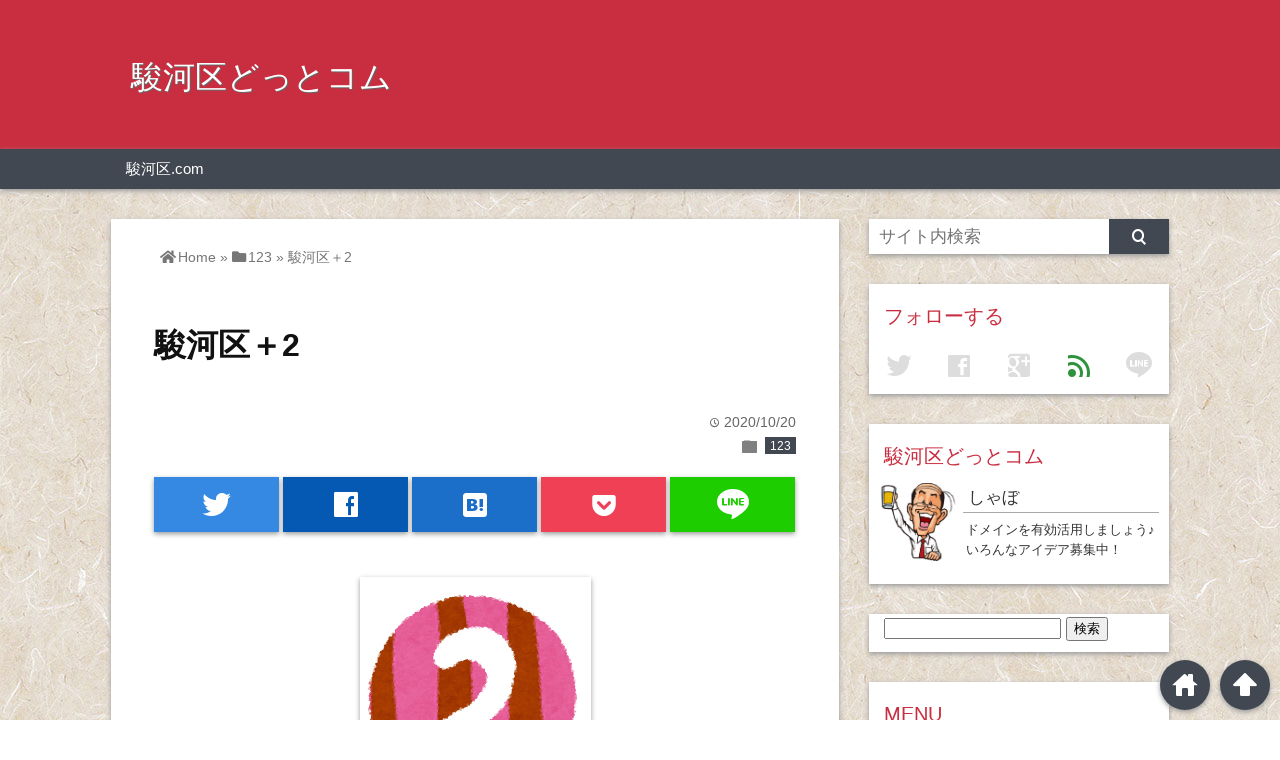

--- FILE ---
content_type: text/html; charset=UTF-8
request_url: https://surugaku.com/%E9%A7%BF%E6%B2%B3%E5%8C%BA%EF%BC%8B2/
body_size: 13718
content:
<!DOCTYPE html>
<html lang="ja">
<head prefix="og: http://ogp.me/ns# fb: http://ogp.me/ns/fb# website: http://ogp.me/ns/blog#">

<meta charset="UTF-8">
<meta name="viewport" content="width= device-width">	

<link rel="shortcut icon" href="https://surugaku.com/wp-content/uploads/2020/10/surugaku-ico.png" >

<link rel="apple-touch-icon" href="https://surugaku.com/wp-content/uploads/2020/10/surugaku-com.png">

<!-- rss feed -->
<link rel="alternate" type="application/rss+xml" title="駿河区どっとコム RSS Feed" href="https://surugaku.com/feed/" />

<!-- awesome -->
<link rel="stylesheet" href="https://use.fontawesome.com/releases/v5.7.2/css/all.css" integrity="sha384-fnmOCqbTlWIlj8LyTjo7mOUStjsKC4pOpQbqyi7RrhN7udi9RwhKkMHpvLbHG9Sr" crossorigin="anonymous">

<!-- IE8以下をhtml5に対応させる -->
<!--[if lt IE 9]>
<script src="http://html5shiv.googlecode.com/svn/trunk/html.js" async></script>
<![endif]-->

<!-- ページタイトルを取得 -->

<title>駿河区＋2 | 駿河区どっとコム</title>

<!-- description、サムネイルurlを取得 -->

<meta name="description" content="
駿河区 2ldk



駿河区 24時間 ジム



駿河区 24時間 スーパー



駿河区 24時間



駿河区 23



駿河区 21



駿河区 ジム 24



駿河区 敷地2-25...">

<!-- ogp -->
<meta property="og:title" content="駿河区＋2 | 駿河区どっとコム" >
<meta property="og:type" content="blog" />
<meta property="og:description" content="
駿河区 2ldk



駿河区 24時間 ジム



駿河区 24時間 スーパー



駿河区 24時間



駿河区 23



駿河区 21



駿河区 ジム 24



駿河区 敷地2-25...">
<meta property="og:url" content="https://surugaku.com/%E9%A7%BF%E6%B2%B3%E5%8C%BA%EF%BC%8B2/" >
<meta property="og:image" content="https://surugaku.com/wp-content/uploads/2020/10/2.png" >
<meta property="og:site_name" content="駿河区どっとコム" >
<meta property="fb:app_id" content="" >

<!-- twitter card -->
<meta name="twitter:card" content="summary_large_image">
<meta name="twitter:site" content="https://twitter.com/">

<!-- タグページはnoindex -->


<!-- 分割ページSEO -->

<!-- Analytics -->

<meta name='robots' content='max-image-preview:large' />
<!-- Google tag (gtag.js) Consent Mode dataLayer added by Site Kit -->
<script id='google_gtagjs-js-consent-mode-data-layer'>
window.dataLayer = window.dataLayer || [];function gtag(){dataLayer.push(arguments);}
gtag('consent', 'default', {"ad_personalization":"denied","ad_storage":"denied","ad_user_data":"denied","analytics_storage":"denied","functionality_storage":"denied","security_storage":"denied","personalization_storage":"denied","region":["AT","BE","BG","CY","CZ","DE","DK","EE","ES","FI","FR","GB","GR","HR","HU","IE","IS","IT","LI","LT","LU","LV","MT","NL","NO","PL","PT","RO","SE","SI","SK","CH"],"wait_for_update":500});
window._googlesitekitConsentCategoryMap = {"statistics":["analytics_storage"],"marketing":["ad_storage","ad_user_data","ad_personalization"],"functional":["functionality_storage","security_storage"],"preferences":["personalization_storage"]};
window._googlesitekitConsents = {"ad_personalization":"denied","ad_storage":"denied","ad_user_data":"denied","analytics_storage":"denied","functionality_storage":"denied","security_storage":"denied","personalization_storage":"denied","region":["AT","BE","BG","CY","CZ","DE","DK","EE","ES","FI","FR","GB","GR","HR","HU","IE","IS","IT","LI","LT","LU","LV","MT","NL","NO","PL","PT","RO","SE","SI","SK","CH"],"wait_for_update":500}</script>
<!-- End Google tag (gtag.js) Consent Mode dataLayer added by Site Kit -->
			<link rel='dns-prefetch' href='//www.googletagmanager.com' />
<link rel="alternate" type="application/rss+xml" title="駿河区どっとコム &raquo; 駿河区＋2 のコメントのフィード" href="https://surugaku.com/%e9%a7%bf%e6%b2%b3%e5%8c%ba%ef%bc%8b2/feed/" />
<script type="text/javascript">
/* <![CDATA[ */
window._wpemojiSettings = {"baseUrl":"https:\/\/s.w.org\/images\/core\/emoji\/15.0.3\/72x72\/","ext":".png","svgUrl":"https:\/\/s.w.org\/images\/core\/emoji\/15.0.3\/svg\/","svgExt":".svg","source":{"concatemoji":"https:\/\/surugaku.com\/wp-includes\/js\/wp-emoji-release.min.js?ver=6.6.4"}};
/*! This file is auto-generated */
!function(i,n){var o,s,e;function c(e){try{var t={supportTests:e,timestamp:(new Date).valueOf()};sessionStorage.setItem(o,JSON.stringify(t))}catch(e){}}function p(e,t,n){e.clearRect(0,0,e.canvas.width,e.canvas.height),e.fillText(t,0,0);var t=new Uint32Array(e.getImageData(0,0,e.canvas.width,e.canvas.height).data),r=(e.clearRect(0,0,e.canvas.width,e.canvas.height),e.fillText(n,0,0),new Uint32Array(e.getImageData(0,0,e.canvas.width,e.canvas.height).data));return t.every(function(e,t){return e===r[t]})}function u(e,t,n){switch(t){case"flag":return n(e,"\ud83c\udff3\ufe0f\u200d\u26a7\ufe0f","\ud83c\udff3\ufe0f\u200b\u26a7\ufe0f")?!1:!n(e,"\ud83c\uddfa\ud83c\uddf3","\ud83c\uddfa\u200b\ud83c\uddf3")&&!n(e,"\ud83c\udff4\udb40\udc67\udb40\udc62\udb40\udc65\udb40\udc6e\udb40\udc67\udb40\udc7f","\ud83c\udff4\u200b\udb40\udc67\u200b\udb40\udc62\u200b\udb40\udc65\u200b\udb40\udc6e\u200b\udb40\udc67\u200b\udb40\udc7f");case"emoji":return!n(e,"\ud83d\udc26\u200d\u2b1b","\ud83d\udc26\u200b\u2b1b")}return!1}function f(e,t,n){var r="undefined"!=typeof WorkerGlobalScope&&self instanceof WorkerGlobalScope?new OffscreenCanvas(300,150):i.createElement("canvas"),a=r.getContext("2d",{willReadFrequently:!0}),o=(a.textBaseline="top",a.font="600 32px Arial",{});return e.forEach(function(e){o[e]=t(a,e,n)}),o}function t(e){var t=i.createElement("script");t.src=e,t.defer=!0,i.head.appendChild(t)}"undefined"!=typeof Promise&&(o="wpEmojiSettingsSupports",s=["flag","emoji"],n.supports={everything:!0,everythingExceptFlag:!0},e=new Promise(function(e){i.addEventListener("DOMContentLoaded",e,{once:!0})}),new Promise(function(t){var n=function(){try{var e=JSON.parse(sessionStorage.getItem(o));if("object"==typeof e&&"number"==typeof e.timestamp&&(new Date).valueOf()<e.timestamp+604800&&"object"==typeof e.supportTests)return e.supportTests}catch(e){}return null}();if(!n){if("undefined"!=typeof Worker&&"undefined"!=typeof OffscreenCanvas&&"undefined"!=typeof URL&&URL.createObjectURL&&"undefined"!=typeof Blob)try{var e="postMessage("+f.toString()+"("+[JSON.stringify(s),u.toString(),p.toString()].join(",")+"));",r=new Blob([e],{type:"text/javascript"}),a=new Worker(URL.createObjectURL(r),{name:"wpTestEmojiSupports"});return void(a.onmessage=function(e){c(n=e.data),a.terminate(),t(n)})}catch(e){}c(n=f(s,u,p))}t(n)}).then(function(e){for(var t in e)n.supports[t]=e[t],n.supports.everything=n.supports.everything&&n.supports[t],"flag"!==t&&(n.supports.everythingExceptFlag=n.supports.everythingExceptFlag&&n.supports[t]);n.supports.everythingExceptFlag=n.supports.everythingExceptFlag&&!n.supports.flag,n.DOMReady=!1,n.readyCallback=function(){n.DOMReady=!0}}).then(function(){return e}).then(function(){var e;n.supports.everything||(n.readyCallback(),(e=n.source||{}).concatemoji?t(e.concatemoji):e.wpemoji&&e.twemoji&&(t(e.twemoji),t(e.wpemoji)))}))}((window,document),window._wpemojiSettings);
/* ]]> */
</script>
<style id='wp-emoji-styles-inline-css' type='text/css'>

	img.wp-smiley, img.emoji {
		display: inline !important;
		border: none !important;
		box-shadow: none !important;
		height: 1em !important;
		width: 1em !important;
		margin: 0 0.07em !important;
		vertical-align: -0.1em !important;
		background: none !important;
		padding: 0 !important;
	}
</style>
<link rel='stylesheet' id='wp-block-library-css' href='https://surugaku.com/wp-includes/css/dist/block-library/style.min.css?ver=6.6.4' type='text/css' media='all' />
<style id='classic-theme-styles-inline-css' type='text/css'>
/*! This file is auto-generated */
.wp-block-button__link{color:#fff;background-color:#32373c;border-radius:9999px;box-shadow:none;text-decoration:none;padding:calc(.667em + 2px) calc(1.333em + 2px);font-size:1.125em}.wp-block-file__button{background:#32373c;color:#fff;text-decoration:none}
</style>
<style id='global-styles-inline-css' type='text/css'>
:root{--wp--preset--aspect-ratio--square: 1;--wp--preset--aspect-ratio--4-3: 4/3;--wp--preset--aspect-ratio--3-4: 3/4;--wp--preset--aspect-ratio--3-2: 3/2;--wp--preset--aspect-ratio--2-3: 2/3;--wp--preset--aspect-ratio--16-9: 16/9;--wp--preset--aspect-ratio--9-16: 9/16;--wp--preset--color--black: #000000;--wp--preset--color--cyan-bluish-gray: #abb8c3;--wp--preset--color--white: #ffffff;--wp--preset--color--pale-pink: #f78da7;--wp--preset--color--vivid-red: #cf2e2e;--wp--preset--color--luminous-vivid-orange: #ff6900;--wp--preset--color--luminous-vivid-amber: #fcb900;--wp--preset--color--light-green-cyan: #7bdcb5;--wp--preset--color--vivid-green-cyan: #00d084;--wp--preset--color--pale-cyan-blue: #8ed1fc;--wp--preset--color--vivid-cyan-blue: #0693e3;--wp--preset--color--vivid-purple: #9b51e0;--wp--preset--gradient--vivid-cyan-blue-to-vivid-purple: linear-gradient(135deg,rgba(6,147,227,1) 0%,rgb(155,81,224) 100%);--wp--preset--gradient--light-green-cyan-to-vivid-green-cyan: linear-gradient(135deg,rgb(122,220,180) 0%,rgb(0,208,130) 100%);--wp--preset--gradient--luminous-vivid-amber-to-luminous-vivid-orange: linear-gradient(135deg,rgba(252,185,0,1) 0%,rgba(255,105,0,1) 100%);--wp--preset--gradient--luminous-vivid-orange-to-vivid-red: linear-gradient(135deg,rgba(255,105,0,1) 0%,rgb(207,46,46) 100%);--wp--preset--gradient--very-light-gray-to-cyan-bluish-gray: linear-gradient(135deg,rgb(238,238,238) 0%,rgb(169,184,195) 100%);--wp--preset--gradient--cool-to-warm-spectrum: linear-gradient(135deg,rgb(74,234,220) 0%,rgb(151,120,209) 20%,rgb(207,42,186) 40%,rgb(238,44,130) 60%,rgb(251,105,98) 80%,rgb(254,248,76) 100%);--wp--preset--gradient--blush-light-purple: linear-gradient(135deg,rgb(255,206,236) 0%,rgb(152,150,240) 100%);--wp--preset--gradient--blush-bordeaux: linear-gradient(135deg,rgb(254,205,165) 0%,rgb(254,45,45) 50%,rgb(107,0,62) 100%);--wp--preset--gradient--luminous-dusk: linear-gradient(135deg,rgb(255,203,112) 0%,rgb(199,81,192) 50%,rgb(65,88,208) 100%);--wp--preset--gradient--pale-ocean: linear-gradient(135deg,rgb(255,245,203) 0%,rgb(182,227,212) 50%,rgb(51,167,181) 100%);--wp--preset--gradient--electric-grass: linear-gradient(135deg,rgb(202,248,128) 0%,rgb(113,206,126) 100%);--wp--preset--gradient--midnight: linear-gradient(135deg,rgb(2,3,129) 0%,rgb(40,116,252) 100%);--wp--preset--font-size--small: 13px;--wp--preset--font-size--medium: 20px;--wp--preset--font-size--large: 36px;--wp--preset--font-size--x-large: 42px;--wp--preset--spacing--20: 0.44rem;--wp--preset--spacing--30: 0.67rem;--wp--preset--spacing--40: 1rem;--wp--preset--spacing--50: 1.5rem;--wp--preset--spacing--60: 2.25rem;--wp--preset--spacing--70: 3.38rem;--wp--preset--spacing--80: 5.06rem;--wp--preset--shadow--natural: 6px 6px 9px rgba(0, 0, 0, 0.2);--wp--preset--shadow--deep: 12px 12px 50px rgba(0, 0, 0, 0.4);--wp--preset--shadow--sharp: 6px 6px 0px rgba(0, 0, 0, 0.2);--wp--preset--shadow--outlined: 6px 6px 0px -3px rgba(255, 255, 255, 1), 6px 6px rgba(0, 0, 0, 1);--wp--preset--shadow--crisp: 6px 6px 0px rgba(0, 0, 0, 1);}:where(.is-layout-flex){gap: 0.5em;}:where(.is-layout-grid){gap: 0.5em;}body .is-layout-flex{display: flex;}.is-layout-flex{flex-wrap: wrap;align-items: center;}.is-layout-flex > :is(*, div){margin: 0;}body .is-layout-grid{display: grid;}.is-layout-grid > :is(*, div){margin: 0;}:where(.wp-block-columns.is-layout-flex){gap: 2em;}:where(.wp-block-columns.is-layout-grid){gap: 2em;}:where(.wp-block-post-template.is-layout-flex){gap: 1.25em;}:where(.wp-block-post-template.is-layout-grid){gap: 1.25em;}.has-black-color{color: var(--wp--preset--color--black) !important;}.has-cyan-bluish-gray-color{color: var(--wp--preset--color--cyan-bluish-gray) !important;}.has-white-color{color: var(--wp--preset--color--white) !important;}.has-pale-pink-color{color: var(--wp--preset--color--pale-pink) !important;}.has-vivid-red-color{color: var(--wp--preset--color--vivid-red) !important;}.has-luminous-vivid-orange-color{color: var(--wp--preset--color--luminous-vivid-orange) !important;}.has-luminous-vivid-amber-color{color: var(--wp--preset--color--luminous-vivid-amber) !important;}.has-light-green-cyan-color{color: var(--wp--preset--color--light-green-cyan) !important;}.has-vivid-green-cyan-color{color: var(--wp--preset--color--vivid-green-cyan) !important;}.has-pale-cyan-blue-color{color: var(--wp--preset--color--pale-cyan-blue) !important;}.has-vivid-cyan-blue-color{color: var(--wp--preset--color--vivid-cyan-blue) !important;}.has-vivid-purple-color{color: var(--wp--preset--color--vivid-purple) !important;}.has-black-background-color{background-color: var(--wp--preset--color--black) !important;}.has-cyan-bluish-gray-background-color{background-color: var(--wp--preset--color--cyan-bluish-gray) !important;}.has-white-background-color{background-color: var(--wp--preset--color--white) !important;}.has-pale-pink-background-color{background-color: var(--wp--preset--color--pale-pink) !important;}.has-vivid-red-background-color{background-color: var(--wp--preset--color--vivid-red) !important;}.has-luminous-vivid-orange-background-color{background-color: var(--wp--preset--color--luminous-vivid-orange) !important;}.has-luminous-vivid-amber-background-color{background-color: var(--wp--preset--color--luminous-vivid-amber) !important;}.has-light-green-cyan-background-color{background-color: var(--wp--preset--color--light-green-cyan) !important;}.has-vivid-green-cyan-background-color{background-color: var(--wp--preset--color--vivid-green-cyan) !important;}.has-pale-cyan-blue-background-color{background-color: var(--wp--preset--color--pale-cyan-blue) !important;}.has-vivid-cyan-blue-background-color{background-color: var(--wp--preset--color--vivid-cyan-blue) !important;}.has-vivid-purple-background-color{background-color: var(--wp--preset--color--vivid-purple) !important;}.has-black-border-color{border-color: var(--wp--preset--color--black) !important;}.has-cyan-bluish-gray-border-color{border-color: var(--wp--preset--color--cyan-bluish-gray) !important;}.has-white-border-color{border-color: var(--wp--preset--color--white) !important;}.has-pale-pink-border-color{border-color: var(--wp--preset--color--pale-pink) !important;}.has-vivid-red-border-color{border-color: var(--wp--preset--color--vivid-red) !important;}.has-luminous-vivid-orange-border-color{border-color: var(--wp--preset--color--luminous-vivid-orange) !important;}.has-luminous-vivid-amber-border-color{border-color: var(--wp--preset--color--luminous-vivid-amber) !important;}.has-light-green-cyan-border-color{border-color: var(--wp--preset--color--light-green-cyan) !important;}.has-vivid-green-cyan-border-color{border-color: var(--wp--preset--color--vivid-green-cyan) !important;}.has-pale-cyan-blue-border-color{border-color: var(--wp--preset--color--pale-cyan-blue) !important;}.has-vivid-cyan-blue-border-color{border-color: var(--wp--preset--color--vivid-cyan-blue) !important;}.has-vivid-purple-border-color{border-color: var(--wp--preset--color--vivid-purple) !important;}.has-vivid-cyan-blue-to-vivid-purple-gradient-background{background: var(--wp--preset--gradient--vivid-cyan-blue-to-vivid-purple) !important;}.has-light-green-cyan-to-vivid-green-cyan-gradient-background{background: var(--wp--preset--gradient--light-green-cyan-to-vivid-green-cyan) !important;}.has-luminous-vivid-amber-to-luminous-vivid-orange-gradient-background{background: var(--wp--preset--gradient--luminous-vivid-amber-to-luminous-vivid-orange) !important;}.has-luminous-vivid-orange-to-vivid-red-gradient-background{background: var(--wp--preset--gradient--luminous-vivid-orange-to-vivid-red) !important;}.has-very-light-gray-to-cyan-bluish-gray-gradient-background{background: var(--wp--preset--gradient--very-light-gray-to-cyan-bluish-gray) !important;}.has-cool-to-warm-spectrum-gradient-background{background: var(--wp--preset--gradient--cool-to-warm-spectrum) !important;}.has-blush-light-purple-gradient-background{background: var(--wp--preset--gradient--blush-light-purple) !important;}.has-blush-bordeaux-gradient-background{background: var(--wp--preset--gradient--blush-bordeaux) !important;}.has-luminous-dusk-gradient-background{background: var(--wp--preset--gradient--luminous-dusk) !important;}.has-pale-ocean-gradient-background{background: var(--wp--preset--gradient--pale-ocean) !important;}.has-electric-grass-gradient-background{background: var(--wp--preset--gradient--electric-grass) !important;}.has-midnight-gradient-background{background: var(--wp--preset--gradient--midnight) !important;}.has-small-font-size{font-size: var(--wp--preset--font-size--small) !important;}.has-medium-font-size{font-size: var(--wp--preset--font-size--medium) !important;}.has-large-font-size{font-size: var(--wp--preset--font-size--large) !important;}.has-x-large-font-size{font-size: var(--wp--preset--font-size--x-large) !important;}
:where(.wp-block-post-template.is-layout-flex){gap: 1.25em;}:where(.wp-block-post-template.is-layout-grid){gap: 1.25em;}
:where(.wp-block-columns.is-layout-flex){gap: 2em;}:where(.wp-block-columns.is-layout-grid){gap: 2em;}
:root :where(.wp-block-pullquote){font-size: 1.5em;line-height: 1.6;}
</style>
<link rel='stylesheet' id='parent_style-css' href='https://surugaku.com/wp-content/themes/wp_material/style.css?ver=6.6.4' type='text/css' media='all' />
<link rel='stylesheet' id='style-css' href='https://surugaku.com/wp-content/themes/wp_material_child/style.css?ver=6.6.4' type='text/css' media='all' />
<script type="text/javascript" src="https://surugaku.com/wp-includes/js/jquery/jquery.min.js?ver=3.7.1" id="jquery-core-js"></script>
<script type="text/javascript" src="https://surugaku.com/wp-includes/js/jquery/jquery-migrate.min.js?ver=3.4.1" id="jquery-migrate-js"></script>
<link rel="https://api.w.org/" href="https://surugaku.com/wp-json/" /><link rel="alternate" title="JSON" type="application/json" href="https://surugaku.com/wp-json/wp/v2/posts/225" /><link rel="EditURI" type="application/rsd+xml" title="RSD" href="https://surugaku.com/xmlrpc.php?rsd" />
<meta name="generator" content="WordPress 6.6.4" />
<link rel="canonical" href="https://surugaku.com/%e9%a7%bf%e6%b2%b3%e5%8c%ba%ef%bc%8b2/" />
<link rel='shortlink' href='https://surugaku.com/?p=225' />
<link rel="alternate" title="oEmbed (JSON)" type="application/json+oembed" href="https://surugaku.com/wp-json/oembed/1.0/embed?url=https%3A%2F%2Fsurugaku.com%2F%25e9%25a7%25bf%25e6%25b2%25b3%25e5%258c%25ba%25ef%25bc%258b2%2F" />
<link rel="alternate" title="oEmbed (XML)" type="text/xml+oembed" href="https://surugaku.com/wp-json/oembed/1.0/embed?url=https%3A%2F%2Fsurugaku.com%2F%25e9%25a7%25bf%25e6%25b2%25b3%25e5%258c%25ba%25ef%25bc%258b2%2F&#038;format=xml" />
<meta name="generator" content="Site Kit by Google 1.132.0" />	<style>
	.main-color-background,
	.content h2{background-color: #c92e40;}
	.main-color-font{color: #c92e40;}
	.site-title, .site-title a, .site-desc, .content h2, .more-link, .min-more-link, .go-comment-arrow{color: #fff;}
	.content h3{border-bottom: 3px solid #c92e40;}
	.content h4{border-left: 8px solid #c92e40;}
	.content h5{border-left: 3px solid #c92e40}
	.share, .comments-header{border-bottom: 2px solid #c92e40;}
	.sub-color-background{background-color: #414852;}

	.no-thumbnail p:hover,
	.post-title a:hover,
	.bread ul li a:hover,
	.site-title a:hover,
	.kanren-post-name a:hover,
	.same-tag a:hover,
	.same-category a:hover,
	.side .box a:hover,
	.footer a:hover{color: #EA3382;}

	.nav-inner ul li a:hover,
	.cat-link a:hover,
	.more-link:hover,
	.min-more-link:hover,
	.pagenavi .current,
	.pagenavi a:hover,
	.com-nav a:hover,
	.go-comment-arrow:hover,
	.search-submit:hover,
	.move-button:hover{background-color: #EA3382;}
	.no-thumbnail{height: 180px;}
	.thumb-box{max-height: 180px;}
		.follow-icon{width: 20%;}
	</style>
<style type="text/css" id="custom-background-css">
body.custom-background { background-image: url("https://surugaku.com/wp-content/uploads/2020/10/sga360-363_2.jpg"); background-position: left top; background-size: auto; background-repeat: repeat; background-attachment: scroll; }
</style>
	<link rel="icon" href="https://surugaku.com/wp-content/uploads/2020/10/cropped-surugaku-ico-32x32.png" sizes="32x32" />
<link rel="icon" href="https://surugaku.com/wp-content/uploads/2020/10/cropped-surugaku-ico-192x192.png" sizes="192x192" />
<link rel="apple-touch-icon" href="https://surugaku.com/wp-content/uploads/2020/10/cropped-surugaku-ico-180x180.png" />
<meta name="msapplication-TileImage" content="https://surugaku.com/wp-content/uploads/2020/10/cropped-surugaku-ico-270x270.png" />
</head>


<body class="post-template-default single single-post postid-225 single-format-standard custom-background">
<div class="header main-color-background">
<div class="header-inner">

			<p class="site-title"><a href="https://surugaku.com">駿河区どっとコム</a></p>
	
</div><!-- .header-inner -->
</div><!-- .header -->
<nav class="sub-color-background">
<div class="nav-inner">
<p class="menu-mobile">MENU</p>
<div class="menu"><ul>
<li class="page_item page-item-2"><a href="https://surugaku.com/sample-page/">駿河区.com</a></li>
</ul></div>
</div>
</nav>
<div class="main-side">
<div class="main"><div class="box content-box">
	<div class="content-header">
				<div class="bread footer_inner" vocab="https://schema.org/" typeof="BreadcrumbList">
		<span property="itemListElement" typeof="ListItem">
			<a href="https://surugaku.com" property="item" typeof="WebPage"><i class="fas fa-home"></i><span property="name">Home</span></a>
			<meta property="position" content="1">
		</span>
		<span> &raquo; </span>
														<span property="itemListElement" typeof="ListItem">
						<a href="https://surugaku.com/category/123/" property="item" typeof="WebPage">
							<i class="fas fa-folder"></i><span property="name">123</span>
						</a>
						<meta property="position" content="2">
					</span>
					<span> &raquo; </span>
										<span property="itemListElement" typeof="ListItem">
				<span property="name">駿河区＋2</span>
				<meta property="position" content="3">
			</span>
			</div><!-- .bread -->
		<h1 class="title">駿河区＋2</h1>
		<p class="up-date"><span class="lsf">time </span>2020/10/20</p>
		<p class="cat-link"><span class="lsf cat-folder">folder </span><a href="https://surugaku.com/category/123/" rel="category tag">123</a></p>
	</div><!-- content-header -->

	



<div class="share-buttons">

<!-- twitter -->
<div class="share-count-button">
<a class="no-deco" target="_blank" href="https://twitter.com/intent/tweet?url=https%3A%2F%2Fsurugaku.com%2F%25E9%25A7%25BF%25E6%25B2%25B3%25E5%258C%25BA%25EF%25BC%258B2%2F&text=%E9%A7%BF%E6%B2%B3%E5%8C%BA%EF%BC%8B2+%7C+%E9%A7%BF%E6%B2%B3%E5%8C%BA%E3%81%A9%E3%81%A3%E3%81%A8%E3%82%B3%E3%83%A0">
<p class="share-button twitter lsf" style="line-height:55px; font-size:2.2em;">twitter</p>
</a>
</div>

<!-- facebook -->
<div class="share-count-button">
<a class="no-deco" target="_blank" href="https://www.facebook.com/sharer/sharer.php?u=https%3A%2F%2Fsurugaku.com%2F%25E9%25A7%25BF%25E6%25B2%25B3%25E5%258C%25BA%25EF%25BC%258B2%2F&t=%E9%A7%BF%E6%B2%B3%E5%8C%BA%EF%BC%8B2+%7C+%E9%A7%BF%E6%B2%B3%E5%8C%BA%E3%81%A9%E3%81%A3%E3%81%A8%E3%82%B3%E3%83%A0">
<p class="share-button facebook lsf" style="line-height:55px; font-size:2.2em;">facebook</p>
</a>
</div>

<!-- hatebu -->
<div class="share-count-button">
<a class="no-deco" target="_blank" href="http://b.hatena.ne.jp/add?mode=confirm&url=https%3A%2F%2Fsurugaku.com%2F%25E9%25A7%25BF%25E6%25B2%25B3%25E5%258C%25BA%25EF%25BC%258B2%2F&title=%E9%A7%BF%E6%B2%B3%E5%8C%BA%EF%BC%8B2+%7C+%E9%A7%BF%E6%B2%B3%E5%8C%BA%E3%81%A9%E3%81%A3%E3%81%A8%E3%82%B3%E3%83%A0">
<p class="share-button hatebu lsf" style="line-height:55px; font-size:2.2em;">hatenabookmark</p>
</a>
</div>

<!-- pocket -->
<div class="share-count-button">
<a class="no-deco" target="_blank" href="http://getpocket.com/edit?url=https%3A%2F%2Fsurugaku.com%2F%25E9%25A7%25BF%25E6%25B2%25B3%25E5%258C%25BA%25EF%25BC%258B2%2F&title=%E9%A7%BF%E6%B2%B3%E5%8C%BA%EF%BC%8B2+%7C+%E9%A7%BF%E6%B2%B3%E5%8C%BA%E3%81%A9%E3%81%A3%E3%81%A8%E3%82%B3%E3%83%A0">
<p class="share-button pocket" style="line-height:55px; font-size:2.2em;"><span class="icon-pocket"></span></p>
</a>
</div>


<div class="share-count-button">
<a class="no-deco" target="_blank" href="http://line.me/R/msg/text/?%E9%A7%BF%E6%B2%B3%E5%8C%BA%EF%BC%8B2+%7C+%E9%A7%BF%E6%B2%B3%E5%8C%BA%E3%81%A9%E3%81%A3%E3%81%A8%E3%82%B3%E3%83%A0 https%3A%2F%2Fsurugaku.com%2F%25E9%25A7%25BF%25E6%25B2%25B3%25E5%258C%25BA%25EF%25BC%258B2%2F">
<p class="share-button lsf line">line</p>
</a>
</div>
</div><!-- .share-buttons -->
	<div class="content">
		<img width="231" height="230" src="https://surugaku.com/wp-content/uploads/2020/10/2.png" class="eye-catch wp-post-image" alt="駿河区＋2" decoding="async" fetchpriority="high" srcset="https://surugaku.com/wp-content/uploads/2020/10/2.png 231w, https://surugaku.com/wp-content/uploads/2020/10/2-150x150.png 150w" sizes="(max-width: 231px) 100vw, 231px" />		
<ul class="wp-block-list"><li><a href="https://www.google.co.jp/search?q=%E9%A7%BF%E6%B2%B3%E5%8C%BA%202ldk&amp;hl=ja&amp;pws=0&amp;complete=0" rel="noreferrer noopener" target="_blank">駿河区 2ldk</a><a href="https://related-keywords.com/result/suggest?q=%E9%A7%BF%E6%B2%B3%E5%8C%BA%202ldk" target="_blank" rel="noreferrer noopener"></a><a href="https://www.google.co.jp/search?q=%E9%A7%BF%E6%B2%B3%E5%8C%BA%202ldk&amp;hl=ja&amp;pws=0&amp;complete=0" target="_blank" rel="noreferrer noopener"></a></li></ul>



<ul class="wp-block-list"><li><a href="https://www.google.co.jp/search?q=%E9%A7%BF%E6%B2%B3%E5%8C%BA%2024%E6%99%82%E9%96%93%20%E3%82%B8%E3%83%A0&amp;hl=ja&amp;pws=0&amp;complete=0" rel="noreferrer noopener" target="_blank">駿河区 24時間 ジム</a><a href="https://related-keywords.com/result/suggest?q=%E9%A7%BF%E6%B2%B3%E5%8C%BA%2024%E6%99%82%E9%96%93%20%E3%82%B8%E3%83%A0" target="_blank" rel="noreferrer noopener"></a><a href="https://www.google.co.jp/search?q=%E9%A7%BF%E6%B2%B3%E5%8C%BA%2024%E6%99%82%E9%96%93%20%E3%82%B8%E3%83%A0&amp;hl=ja&amp;pws=0&amp;complete=0" target="_blank" rel="noreferrer noopener"></a></li></ul>



<ul class="wp-block-list"><li><a href="https://www.google.co.jp/search?q=%E9%A7%BF%E6%B2%B3%E5%8C%BA%2024%E6%99%82%E9%96%93%20%E3%82%B9%E3%83%BC%E3%83%91%E3%83%BC&amp;hl=ja&amp;pws=0&amp;complete=0" rel="noreferrer noopener" target="_blank">駿河区 24時間 スーパー</a><a href="https://related-keywords.com/result/suggest?q=%E9%A7%BF%E6%B2%B3%E5%8C%BA%2024%E6%99%82%E9%96%93%20%E3%82%B9%E3%83%BC%E3%83%91%E3%83%BC" target="_blank" rel="noreferrer noopener"></a><a href="https://www.google.co.jp/search?q=%E9%A7%BF%E6%B2%B3%E5%8C%BA%2024%E6%99%82%E9%96%93%20%E3%82%B9%E3%83%BC%E3%83%91%E3%83%BC&amp;hl=ja&amp;pws=0&amp;complete=0" target="_blank" rel="noreferrer noopener"></a></li></ul>



<ul class="wp-block-list"><li><a href="https://www.google.co.jp/search?q=%E9%A7%BF%E6%B2%B3%E5%8C%BA%2024%E6%99%82%E9%96%93&amp;hl=ja&amp;pws=0&amp;complete=0" rel="noreferrer noopener" target="_blank">駿河区 24時間</a><a href="https://related-keywords.com/result/suggest?q=%E9%A7%BF%E6%B2%B3%E5%8C%BA%2024%E6%99%82%E9%96%93" target="_blank" rel="noreferrer noopener"></a><a href="https://www.google.co.jp/search?q=%E9%A7%BF%E6%B2%B3%E5%8C%BA%2024%E6%99%82%E9%96%93&amp;hl=ja&amp;pws=0&amp;complete=0" target="_blank" rel="noreferrer noopener"></a></li></ul>



<ul class="wp-block-list"><li><a href="https://www.google.co.jp/search?q=%E9%A7%BF%E6%B2%B3%E5%8C%BA%2023&amp;hl=ja&amp;pws=0&amp;complete=0" rel="noreferrer noopener" target="_blank">駿河区 23</a><a href="https://related-keywords.com/result/suggest?q=%E9%A7%BF%E6%B2%B3%E5%8C%BA%2023" target="_blank" rel="noreferrer noopener"></a><a href="https://www.google.co.jp/search?q=%E9%A7%BF%E6%B2%B3%E5%8C%BA%2023&amp;hl=ja&amp;pws=0&amp;complete=0" target="_blank" rel="noreferrer noopener"></a></li></ul>



<ul class="wp-block-list"><li><a href="https://www.google.co.jp/search?q=%E9%A7%BF%E6%B2%B3%E5%8C%BA%2021&amp;hl=ja&amp;pws=0&amp;complete=0" rel="noreferrer noopener" target="_blank">駿河区 21</a><a href="https://related-keywords.com/result/suggest?q=%E9%A7%BF%E6%B2%B3%E5%8C%BA%2021" target="_blank" rel="noreferrer noopener"></a><a href="https://www.google.co.jp/search?q=%E9%A7%BF%E6%B2%B3%E5%8C%BA%2021&amp;hl=ja&amp;pws=0&amp;complete=0" target="_blank" rel="noreferrer noopener"></a></li></ul>



<ul class="wp-block-list"><li><a href="https://www.google.co.jp/search?q=%E9%A7%BF%E6%B2%B3%E5%8C%BA%20%E3%82%B8%E3%83%A0%2024&amp;hl=ja&amp;pws=0&amp;complete=0" rel="noreferrer noopener" target="_blank">駿河区 ジム 24</a><a href="https://related-keywords.com/result/suggest?q=%E9%A7%BF%E6%B2%B3%E5%8C%BA%20%E3%82%B8%E3%83%A0%2024" target="_blank" rel="noreferrer noopener"></a><a href="https://www.google.co.jp/search?q=%E9%A7%BF%E6%B2%B3%E5%8C%BA%20%E3%82%B8%E3%83%A0%2024&amp;hl=ja&amp;pws=0&amp;complete=0" target="_blank" rel="noreferrer noopener"></a></li></ul>



<ul class="wp-block-list"><li><a href="https://www.google.co.jp/search?q=%E9%A7%BF%E6%B2%B3%E5%8C%BA%20%E6%95%B7%E5%9C%B02-25-1&amp;hl=ja&amp;pws=0&amp;complete=0" rel="noreferrer noopener" target="_blank">駿河区 敷地2-25-1</a><a href="https://related-keywords.com/result/suggest?q=%E9%A7%BF%E6%B2%B3%E5%8C%BA%20%E6%95%B7%E5%9C%B02-25-1" target="_blank" rel="noreferrer noopener"></a><a href="https://www.google.co.jp/search?q=%E9%A7%BF%E6%B2%B3%E5%8C%BA%20%E6%95%B7%E5%9C%B02-25-1&amp;hl=ja&amp;pws=0&amp;complete=0" target="_blank" rel="noreferrer noopener"></a></li></ul>



<ul class="wp-block-list"><li><a href="https://www.google.co.jp/search?q=%E9%9D%99%E5%B2%A1%E5%B8%82%20%E9%A7%BF%E6%B2%B3%E5%8C%BA%202ldk&amp;hl=ja&amp;pws=0&amp;complete=0" rel="noreferrer noopener" target="_blank">静岡市 駿河区 2ldk</a><a href="https://related-keywords.com/result/suggest?q=%E9%9D%99%E5%B2%A1%E5%B8%82%20%E9%A7%BF%E6%B2%B3%E5%8C%BA%202ldk" target="_blank" rel="noreferrer noopener"></a><a href="https://www.google.co.jp/search?q=%E9%9D%99%E5%B2%A1%E5%B8%82%20%E9%A7%BF%E6%B2%B3%E5%8C%BA%202ldk&amp;hl=ja&amp;pws=0&amp;complete=0" target="_blank" rel="noreferrer noopener"></a></li></ul>



<ul class="wp-block-list"><li><a href="https://www.google.co.jp/search?q=%E9%9D%99%E5%B2%A1%20%E9%A7%BF%E6%B2%B3%E5%8C%BA%2024%E6%99%82%E9%96%93%E5%96%B6%E6%A5%AD&amp;hl=ja&amp;pws=0&amp;complete=0" rel="noreferrer noopener" target="_blank">静岡 駿河区 24時間営業</a><a href="https://related-keywords.com/result/suggest?q=%E9%9D%99%E5%B2%A1%20%E9%A7%BF%E6%B2%B3%E5%8C%BA%2024%E6%99%82%E9%96%93%E5%96%B6%E6%A5%AD" target="_blank" rel="noreferrer noopener"></a><a href="https://www.google.co.jp/search?q=%E9%9D%99%E5%B2%A1%20%E9%A7%BF%E6%B2%B3%E5%8C%BA%2024%E6%99%82%E9%96%93%E5%96%B6%E6%A5%AD&amp;hl=ja&amp;pws=0&amp;complete=0" target="_blank" rel="noreferrer noopener"></a></li></ul>
		<div class="clear"></div>
	</div><!-- .content -->


<h2 class="share">シェアする</h2>




<div class="share-buttons">

<!-- twitter -->
<div class="share-count-button">
<a class="no-deco" target="_blank" href="https://twitter.com/intent/tweet?url=https%3A%2F%2Fsurugaku.com%2F%25E9%25A7%25BF%25E6%25B2%25B3%25E5%258C%25BA%25EF%25BC%258B2%2F&text=%E9%A7%BF%E6%B2%B3%E5%8C%BA%EF%BC%8B2+%7C+%E9%A7%BF%E6%B2%B3%E5%8C%BA%E3%81%A9%E3%81%A3%E3%81%A8%E3%82%B3%E3%83%A0">
<p class="share-button twitter lsf" style="line-height:55px; font-size:2.2em;">twitter</p>
</a>
</div>

<!-- facebook -->
<div class="share-count-button">
<a class="no-deco" target="_blank" href="https://www.facebook.com/sharer/sharer.php?u=https%3A%2F%2Fsurugaku.com%2F%25E9%25A7%25BF%25E6%25B2%25B3%25E5%258C%25BA%25EF%25BC%258B2%2F&t=%E9%A7%BF%E6%B2%B3%E5%8C%BA%EF%BC%8B2+%7C+%E9%A7%BF%E6%B2%B3%E5%8C%BA%E3%81%A9%E3%81%A3%E3%81%A8%E3%82%B3%E3%83%A0">
<p class="share-button facebook lsf" style="line-height:55px; font-size:2.2em;">facebook</p>
</a>
</div>

<!-- hatebu -->
<div class="share-count-button">
<a class="no-deco" target="_blank" href="http://b.hatena.ne.jp/add?mode=confirm&url=https%3A%2F%2Fsurugaku.com%2F%25E9%25A7%25BF%25E6%25B2%25B3%25E5%258C%25BA%25EF%25BC%258B2%2F&title=%E9%A7%BF%E6%B2%B3%E5%8C%BA%EF%BC%8B2+%7C+%E9%A7%BF%E6%B2%B3%E5%8C%BA%E3%81%A9%E3%81%A3%E3%81%A8%E3%82%B3%E3%83%A0">
<p class="share-button hatebu lsf" style="line-height:55px; font-size:2.2em;">hatenabookmark</p>
</a>
</div>

<!-- pocket -->
<div class="share-count-button">
<a class="no-deco" target="_blank" href="http://getpocket.com/edit?url=https%3A%2F%2Fsurugaku.com%2F%25E9%25A7%25BF%25E6%25B2%25B3%25E5%258C%25BA%25EF%25BC%258B2%2F&title=%E9%A7%BF%E6%B2%B3%E5%8C%BA%EF%BC%8B2+%7C+%E9%A7%BF%E6%B2%B3%E5%8C%BA%E3%81%A9%E3%81%A3%E3%81%A8%E3%82%B3%E3%83%A0">
<p class="share-button pocket" style="line-height:55px; font-size:2.2em;"><span class="icon-pocket"></span></p>
</a>
</div>


<div class="share-count-button">
<a class="no-deco" target="_blank" href="http://line.me/R/msg/text/?%E9%A7%BF%E6%B2%B3%E5%8C%BA%EF%BC%8B2+%7C+%E9%A7%BF%E6%B2%B3%E5%8C%BA%E3%81%A9%E3%81%A3%E3%81%A8%E3%82%B3%E3%83%A0 https%3A%2F%2Fsurugaku.com%2F%25E9%25A7%25BF%25E6%25B2%25B3%25E5%258C%25BA%25EF%25BC%258B2%2F">
<p class="share-button lsf line">line</p>
</a>
</div>
</div><!-- .share-buttons -->
<!-- 記事下プロフィール欄 -->
	<div class="follow-underContent">
	<h2 class="share">書いている人</h2>
	<div class="box prof-box">
	<!--<h2 class="box-header main-color-font">駿河区どっとコム</h2>-->
	<div class="image-text">
			<img class="prof-image" src="https://surugaku.com/wp-content/uploads/2020/10/316963961817341893.jpg" alt="しゃぼ">
		<p class="prof-name">しゃぼ</p>
	<p class="prof-text">
	ドメインを有効活用しましょう♪
いろんなアイデア募集中！	</p>
	</div><!-- .image-text -->
	</div><!-- .prof-box-->
	
	
<!--  フォローボタン  -->
<div class="box follow-box">
<h2 class="box-header main-color-font">フォローする</h2>

		<p class="lsf follow-icon twitter not">twitter</p>
	
		<p class="lsf follow-icon fb not">facebook</p>
	
		<p class="lsf follow-icon g-plus not">google</p>
	
<a href="http://feedly.com/i/subscription/feed/https://surugaku.com/feed/" rel="nofollow" target="_blank">
<p class="lsf follow-icon feedly">feed</p>
</a>

		<p class="lsf follow-icon line not">line</p>
	
<div class="clear"></div>
</div>	</div><!-- .folow-underContent -->

<div id="comments">



	<div id="respond" class="comment-respond">
		<h3 id="reply-title" class="comment-reply-title"><p class="go-comment-arrow lsf main-color-background">down</p>コメントする <small><a rel="nofollow" id="cancel-comment-reply-link" href="/%E9%A7%BF%E6%B2%B3%E5%8C%BA%EF%BC%8B2/#respond" style="display:none;">コメントをキャンセル</a></small></h3><form action="https://surugaku.com/wp-comments-post.php" method="post" id="commentform" class="comment-form"><p class="comment-form-comment"><label for="comment">コメント <span class="required">※</span></label> <textarea id="comment" name="comment" cols="45" rows="8" maxlength="65525" required="required"></textarea></p><p class="input-info"><label for="author">Name<span class="required">*</span></label> <br /><input id="author" name="author" type="text" value="" size="30" aria-required='true' /></p>
<p class="input-info"><label for="email">Email<span class="required">*</span>（公開されません）</label> <br /><input id="email" name="email" type="text" value="" size="30" aria-required='true' /></p>
<p class="input-info"><label for="url">Website</label><br /><input id="url" name="url" type="text" value="" size="30" /></p>
<p class="comment-form-cookies-consent"><input id="wp-comment-cookies-consent" name="wp-comment-cookies-consent" type="checkbox" value="yes" /> <label for="wp-comment-cookies-consent">次回のコメントで使用するためブラウザーに自分の名前、メールアドレス、サイトを保存する。</label></p>
<p class="form-submit"><input name="submit" type="submit" id="submit" class="submit" value="コメントを送信" /> <input type='hidden' name='comment_post_ID' value='225' id='comment_post_ID' />
<input type='hidden' name='comment_parent' id='comment_parent' value='0' />
</p><p style="display: none;"><input type="hidden" id="akismet_comment_nonce" name="akismet_comment_nonce" value="a023770077" /></p><p style="display: none !important;" class="akismet-fields-container" data-prefix="ak_"><label>&#916;<textarea name="ak_hp_textarea" cols="45" rows="8" maxlength="100"></textarea></label><input type="hidden" id="ak_js_1" name="ak_js" value="134"/><script>document.getElementById( "ak_js_1" ).setAttribute( "value", ( new Date() ).getTime() );</script></p></form>	</div><!-- #respond -->
	
</div><!-- #comments -->
<div class="space"></div>

<!--同タグ・同カテゴリー記事を出力-->
		<div class="kanren">
		<h3 class="tag-header">関連記事</h3>
					<ul>
						<li class="same-tag-post">
				<div class="thumb-box">
									<a href="https://surugaku.com/5-2/">
						<img width="100" height="100" src="https://surugaku.com/wp-content/uploads/2020/10/5-150x150.png" class="attachment-100x100 size-100x100 wp-post-image" alt="駿河区で５といえば" title="駿河区で５といえば" decoding="async" srcset="https://surugaku.com/wp-content/uploads/2020/10/5-150x150.png 150w, https://surugaku.com/wp-content/uploads/2020/10/5.png 231w" sizes="(max-width: 100px) 100vw, 100px" />					</a>
								</div><!-- .thumb-box -->
				<p class="kanren-post-name"><a href="https://surugaku.com/5-2/">駿河区で５といえば</a></p>
				

			</li>
						<li class="same-tag-post">
				<div class="thumb-box">
									<a href="https://surugaku.com/%e9%a7%bf%e6%b2%b3%e5%8c%ba%ef%bc%8b4/">
						<img width="100" height="100" src="https://surugaku.com/wp-content/uploads/2020/10/4-150x150.png" class="attachment-100x100 size-100x100 wp-post-image" alt="駿河区＋4" title="駿河区＋4" decoding="async" srcset="https://surugaku.com/wp-content/uploads/2020/10/4-150x150.png 150w, https://surugaku.com/wp-content/uploads/2020/10/4.png 231w" sizes="(max-width: 100px) 100vw, 100px" />					</a>
								</div><!-- .thumb-box -->
				<p class="kanren-post-name"><a href="https://surugaku.com/%e9%a7%bf%e6%b2%b3%e5%8c%ba%ef%bc%8b4/">駿河区＋4</a></p>
				

			</li>
						<li class="same-tag-post">
				<div class="thumb-box">
									<a href="https://surugaku.com/7-2/">
						<img width="100" height="100" src="https://surugaku.com/wp-content/uploads/2020/10/7-150x150.png" class="attachment-100x100 size-100x100 wp-post-image" alt="駿河区で7といえば" title="駿河区で7といえば" decoding="async" loading="lazy" srcset="https://surugaku.com/wp-content/uploads/2020/10/7-150x150.png 150w, https://surugaku.com/wp-content/uploads/2020/10/7.png 231w" sizes="(max-width: 100px) 100vw, 100px" />					</a>
								</div><!-- .thumb-box -->
				<p class="kanren-post-name"><a href="https://surugaku.com/7-2/">駿河区で7といえば</a></p>
				

			</li>
						</ul>
			<div class="clear"></div>
		
					<div class="same-categories">
							<p class="same-category">
				<a href="https://surugaku.com/?cat=110"><span class="lsf">folder </span>123</a>
				</p>
						</div><!-- .same-categories -->
				</div><!-- .kanren -->
	

</div><!-- .content-box -->



<!--  カテゴリーごと  -->
	<div class="min-box left">
		<a class="no-deco" href="https://surugaku.com/?cat=/110"><p class="min-more-link main-color-background">more</p></a>
		<h2 class="box-header main-color-font"><span class="lsf-icon" title="folder"></span>123</h2>
		
		
				<div class="post">
					<div class="thumb-box">
											<a href="https://surugaku.com/8-2/">
						<img width="100" height="100" src="https://surugaku.com/wp-content/uploads/2020/10/8-2.png" class="attachment-100x100 size-100x100 wp-post-image" alt="駿河区で8といえば" title="駿河区で8といえば" decoding="async" loading="lazy" />						</a>
										</div><!-- .thumb-box -->

					<div class="post-info">
						<p class="up-date">2020/10/20</p>
						

						<h3 class="post-title"><a href="https://surugaku.com/8-2/">駿河区で8といえば</a></h3>
					</div><!-- .post-info -->
				</div><!-- .post -->

				<div class="post">
					<div class="thumb-box">
											<a href="https://surugaku.com/7-2/">
						<img width="100" height="100" src="https://surugaku.com/wp-content/uploads/2020/10/7-150x150.png" class="attachment-100x100 size-100x100 wp-post-image" alt="駿河区で7といえば" title="駿河区で7といえば" decoding="async" loading="lazy" srcset="https://surugaku.com/wp-content/uploads/2020/10/7-150x150.png 150w, https://surugaku.com/wp-content/uploads/2020/10/7.png 231w" sizes="(max-width: 100px) 100vw, 100px" />						</a>
										</div><!-- .thumb-box -->

					<div class="post-info">
						<p class="up-date">2020/10/20</p>
						

						<h3 class="post-title"><a href="https://surugaku.com/7-2/">駿河区で7といえば</a></h3>
					</div><!-- .post-info -->
				</div><!-- .post -->

				<div class="post">
					<div class="thumb-box">
											<a href="https://surugaku.com/6-2/">
						<img width="100" height="100" src="https://surugaku.com/wp-content/uploads/2020/10/6-150x150.png" class="attachment-100x100 size-100x100 wp-post-image" alt="駿河区で６といったら" title="駿河区で６といったら" decoding="async" loading="lazy" srcset="https://surugaku.com/wp-content/uploads/2020/10/6-150x150.png 150w, https://surugaku.com/wp-content/uploads/2020/10/6.png 231w" sizes="(max-width: 100px) 100vw, 100px" />						</a>
										</div><!-- .thumb-box -->

					<div class="post-info">
						<p class="up-date">2020/10/20</p>
						

						<h3 class="post-title"><a href="https://surugaku.com/6-2/">駿河区で６といったら</a></h3>
					</div><!-- .post-info -->
				</div><!-- .post -->
	</div><!-- .min-box -->
	<div class="min-box right">
		<a class="no-deco" href="https://surugaku.com/?cat=/124"><p class="min-more-link main-color-background">more</p></a>
		<h2 class="box-header main-color-font"><span class="lsf-icon" title="folder"></span>ABC</h2>
		
		
				<div class="post">
					<div class="thumb-box">
											<a href="https://surugaku.com/%e9%a7%bf%e6%b2%b3%e5%8c%ba%ef%bc%8bz/">
						<img width="100" height="100" src="https://surugaku.com/wp-content/uploads/2020/10/alphabet_character_z-150x150.png" class="attachment-100x100 size-100x100 wp-post-image" alt="駿河区＋Z" title="駿河区＋Z" decoding="async" loading="lazy" srcset="https://surugaku.com/wp-content/uploads/2020/10/alphabet_character_z-150x150.png 150w, https://surugaku.com/wp-content/uploads/2020/10/alphabet_character_z-300x300.png 300w, https://surugaku.com/wp-content/uploads/2020/10/alphabet_character_z.png 506w" sizes="(max-width: 100px) 100vw, 100px" />						</a>
										</div><!-- .thumb-box -->

					<div class="post-info">
						<p class="up-date">2020/10/20</p>
						

						<h3 class="post-title"><a href="https://surugaku.com/%e9%a7%bf%e6%b2%b3%e5%8c%ba%ef%bc%8bz/">駿河区＋Z</a></h3>
					</div><!-- .post-info -->
				</div><!-- .post -->

				<div class="post">
					<div class="thumb-box">
											<a href="https://surugaku.com/%e9%a7%bf%e6%b2%b3%e5%8c%ba%ef%bc%8by/">
						<img width="100" height="100" src="https://surugaku.com/wp-content/uploads/2020/10/alphabet_character_y-150x150.png" class="attachment-100x100 size-100x100 wp-post-image" alt="駿河区＋Y" title="駿河区＋Y" decoding="async" loading="lazy" srcset="https://surugaku.com/wp-content/uploads/2020/10/alphabet_character_y-150x150.png 150w, https://surugaku.com/wp-content/uploads/2020/10/alphabet_character_y-300x300.png 300w, https://surugaku.com/wp-content/uploads/2020/10/alphabet_character_y.png 506w" sizes="(max-width: 100px) 100vw, 100px" />						</a>
										</div><!-- .thumb-box -->

					<div class="post-info">
						<p class="up-date">2020/10/20</p>
						

						<h3 class="post-title"><a href="https://surugaku.com/%e9%a7%bf%e6%b2%b3%e5%8c%ba%ef%bc%8by/">駿河区＋Y</a></h3>
					</div><!-- .post-info -->
				</div><!-- .post -->

				<div class="post">
					<div class="thumb-box">
											<a href="https://surugaku.com/%e9%a7%bf%e6%b2%b3%e5%8c%ba%ef%bc%8bl/">
						<img width="100" height="100" src="https://surugaku.com/wp-content/uploads/2020/10/alphabet_character_l-150x150.png" class="attachment-100x100 size-100x100 wp-post-image" alt="駿河区＋L" title="駿河区＋L" decoding="async" loading="lazy" srcset="https://surugaku.com/wp-content/uploads/2020/10/alphabet_character_l-150x150.png 150w, https://surugaku.com/wp-content/uploads/2020/10/alphabet_character_l-300x300.png 300w, https://surugaku.com/wp-content/uploads/2020/10/alphabet_character_l.png 506w" sizes="(max-width: 100px) 100vw, 100px" />						</a>
										</div><!-- .thumb-box -->

					<div class="post-info">
						<p class="up-date">2020/10/20</p>
						

						<h3 class="post-title"><a href="https://surugaku.com/%e9%a7%bf%e6%b2%b3%e5%8c%ba%ef%bc%8bl/">駿河区＋L</a></h3>
					</div><!-- .post-info -->
				</div><!-- .post -->
	</div><!-- .min-box -->
	<div class="min-box left">
		<a class="no-deco" href="https://surugaku.com/?cat=/3"><p class="min-more-link main-color-background">more</p></a>
		<h2 class="box-header main-color-font"><span class="lsf-icon" title="folder"></span>あ</h2>
		
		
				<div class="post">
					<div class="thumb-box">
											<a href="https://surugaku.com/%e9%a7%bf%e6%b2%b3%e5%8c%ba%ef%bc%8b%e3%81%8a/">
						<img width="100" height="100" src="https://surugaku.com/wp-content/uploads/2020/10/hiragana_05_o.png-150x150.png" class="attachment-100x100 size-100x100 wp-post-image" alt="駿河区＋お" title="駿河区＋お" decoding="async" loading="lazy" srcset="https://surugaku.com/wp-content/uploads/2020/10/hiragana_05_o.png-150x150.png 150w, https://surugaku.com/wp-content/uploads/2020/10/hiragana_05_o.png.png 231w" sizes="(max-width: 100px) 100vw, 100px" />						</a>
										</div><!-- .thumb-box -->

					<div class="post-info">
						<p class="up-date">2020/10/19</p>
						

						<h3 class="post-title"><a href="https://surugaku.com/%e9%a7%bf%e6%b2%b3%e5%8c%ba%ef%bc%8b%e3%81%8a/">駿河区＋お</a></h3>
					</div><!-- .post-info -->
				</div><!-- .post -->

				<div class="post">
					<div class="thumb-box">
											<a href="https://surugaku.com/%e9%a7%bf%e6%b2%b3%e5%8c%ba%ef%bc%8b%e3%81%88/">
						<img width="100" height="100" src="https://surugaku.com/wp-content/uploads/2020/10/hiragana_04_e.png-1-150x150.png" class="attachment-100x100 size-100x100 wp-post-image" alt="駿河区＋え" title="駿河区＋え" decoding="async" loading="lazy" srcset="https://surugaku.com/wp-content/uploads/2020/10/hiragana_04_e.png-1-150x150.png 150w, https://surugaku.com/wp-content/uploads/2020/10/hiragana_04_e.png-1.png 231w" sizes="(max-width: 100px) 100vw, 100px" />						</a>
										</div><!-- .thumb-box -->

					<div class="post-info">
						<p class="up-date">2020/10/19</p>
						

						<h3 class="post-title"><a href="https://surugaku.com/%e9%a7%bf%e6%b2%b3%e5%8c%ba%ef%bc%8b%e3%81%88/">駿河区＋え</a></h3>
					</div><!-- .post-info -->
				</div><!-- .post -->

				<div class="post">
					<div class="thumb-box">
											<a href="https://surugaku.com/%e9%a7%bf%e6%b2%b3%e5%8c%ba%ef%bc%8b%e3%81%86/">
						<img width="100" height="100" src="https://surugaku.com/wp-content/uploads/2020/10/hiragana_03_u.png-150x150.png" class="attachment-100x100 size-100x100 wp-post-image" alt="駿河区＋う" title="駿河区＋う" decoding="async" loading="lazy" srcset="https://surugaku.com/wp-content/uploads/2020/10/hiragana_03_u.png-150x150.png 150w, https://surugaku.com/wp-content/uploads/2020/10/hiragana_03_u.png.png 231w" sizes="(max-width: 100px) 100vw, 100px" />						</a>
										</div><!-- .thumb-box -->

					<div class="post-info">
						<p class="up-date">2020/10/19</p>
						

						<h3 class="post-title"><a href="https://surugaku.com/%e9%a7%bf%e6%b2%b3%e5%8c%ba%ef%bc%8b%e3%81%86/">駿河区＋う</a></h3>
					</div><!-- .post-info -->
				</div><!-- .post -->
	</div><!-- .min-box -->
	<div class="min-box right">
		<a class="no-deco" href="https://surugaku.com/?cat=/10"><p class="min-more-link main-color-background">more</p></a>
		<h2 class="box-header main-color-font"><span class="lsf-icon" title="folder"></span>か</h2>
		
		
				<div class="post">
					<div class="thumb-box">
											<a href="https://surugaku.com/%e9%a7%bf%e6%b2%b3%e5%8c%ba%ef%bc%8b%e3%81%94/">
						<img width="100" height="100" src="https://surugaku.com/wp-content/uploads/2020/10/hiragana_20_go.png-150x150.png" class="attachment-100x100 size-100x100 wp-post-image" alt="駿河区＋ご" title="駿河区＋ご" decoding="async" loading="lazy" srcset="https://surugaku.com/wp-content/uploads/2020/10/hiragana_20_go.png-150x150.png 150w, https://surugaku.com/wp-content/uploads/2020/10/hiragana_20_go.png.png 231w" sizes="(max-width: 100px) 100vw, 100px" />						</a>
										</div><!-- .thumb-box -->

					<div class="post-info">
						<p class="up-date">2020/10/19</p>
						

						<h3 class="post-title"><a href="https://surugaku.com/%e9%a7%bf%e6%b2%b3%e5%8c%ba%ef%bc%8b%e3%81%94/">駿河区＋ご</a></h3>
					</div><!-- .post-info -->
				</div><!-- .post -->

				<div class="post">
					<div class="thumb-box">
											<a href="https://surugaku.com/%e9%a7%bf%e6%b2%b3%e5%8c%ba%ef%bc%8b%e3%81%92/">
						<img width="100" height="100" src="https://surugaku.com/wp-content/uploads/2020/10/hiragana_19_ge.png-150x150.png" class="attachment-100x100 size-100x100 wp-post-image" alt="駿河区＋げ" title="駿河区＋げ" decoding="async" loading="lazy" srcset="https://surugaku.com/wp-content/uploads/2020/10/hiragana_19_ge.png-150x150.png 150w, https://surugaku.com/wp-content/uploads/2020/10/hiragana_19_ge.png.png 231w" sizes="(max-width: 100px) 100vw, 100px" />						</a>
										</div><!-- .thumb-box -->

					<div class="post-info">
						<p class="up-date">2020/10/19</p>
						

						<h3 class="post-title"><a href="https://surugaku.com/%e9%a7%bf%e6%b2%b3%e5%8c%ba%ef%bc%8b%e3%81%92/">駿河区＋げ</a></h3>
					</div><!-- .post-info -->
				</div><!-- .post -->

				<div class="post">
					<div class="thumb-box">
											<a href="https://surugaku.com/%e9%a7%bf%e6%b2%b3%e5%8c%ba%ef%bc%8b%e3%81%90/">
						<img width="100" height="100" src="https://surugaku.com/wp-content/uploads/2020/10/hiragana_18_gu.png-150x150.png" class="attachment-100x100 size-100x100 wp-post-image" alt="駿河区＋ぐ" title="駿河区＋ぐ" decoding="async" loading="lazy" srcset="https://surugaku.com/wp-content/uploads/2020/10/hiragana_18_gu.png-150x150.png 150w, https://surugaku.com/wp-content/uploads/2020/10/hiragana_18_gu.png.png 231w" sizes="(max-width: 100px) 100vw, 100px" />						</a>
										</div><!-- .thumb-box -->

					<div class="post-info">
						<p class="up-date">2020/10/19</p>
						

						<h3 class="post-title"><a href="https://surugaku.com/%e9%a7%bf%e6%b2%b3%e5%8c%ba%ef%bc%8b%e3%81%90/">駿河区＋ぐ</a></h3>
					</div><!-- .post-info -->
				</div><!-- .post -->
	</div><!-- .min-box -->
	<div class="min-box left">
		<a class="no-deco" href="https://surugaku.com/?cat=/16"><p class="min-more-link main-color-background">more</p></a>
		<h2 class="box-header main-color-font"><span class="lsf-icon" title="folder"></span>さ</h2>
		
		
				<div class="post">
					<div class="thumb-box">
											<a href="https://surugaku.com/%e9%a7%bf%e6%b2%b3%e5%8c%ba%ef%bc%8b%e3%81%9e/">
						<img width="100" height="100" src="https://surugaku.com/wp-content/uploads/2020/10/hiragana_30_zo.png-150x150.png" class="attachment-100x100 size-100x100 wp-post-image" alt="駿河区＋ぞ" title="駿河区＋ぞ" decoding="async" loading="lazy" srcset="https://surugaku.com/wp-content/uploads/2020/10/hiragana_30_zo.png-150x150.png 150w, https://surugaku.com/wp-content/uploads/2020/10/hiragana_30_zo.png.png 231w" sizes="(max-width: 100px) 100vw, 100px" />						</a>
										</div><!-- .thumb-box -->

					<div class="post-info">
						<p class="up-date">2020/10/19</p>
						

						<h3 class="post-title"><a href="https://surugaku.com/%e9%a7%bf%e6%b2%b3%e5%8c%ba%ef%bc%8b%e3%81%9e/">駿河区＋ぞ</a></h3>
					</div><!-- .post-info -->
				</div><!-- .post -->

				<div class="post">
					<div class="thumb-box">
											<a href="https://surugaku.com/%e9%a7%bf%e6%b2%b3%e5%8c%ba%ef%bc%8b%e3%81%9c/">
						<img width="100" height="100" src="https://surugaku.com/wp-content/uploads/2020/10/hiragana_29_ze.png-150x150.png" class="attachment-100x100 size-100x100 wp-post-image" alt="駿河区＋ぜ" title="駿河区＋ぜ" decoding="async" loading="lazy" srcset="https://surugaku.com/wp-content/uploads/2020/10/hiragana_29_ze.png-150x150.png 150w, https://surugaku.com/wp-content/uploads/2020/10/hiragana_29_ze.png.png 231w" sizes="(max-width: 100px) 100vw, 100px" />						</a>
										</div><!-- .thumb-box -->

					<div class="post-info">
						<p class="up-date">2020/10/19</p>
						

						<h3 class="post-title"><a href="https://surugaku.com/%e9%a7%bf%e6%b2%b3%e5%8c%ba%ef%bc%8b%e3%81%9c/">駿河区＋ぜ</a></h3>
					</div><!-- .post-info -->
				</div><!-- .post -->

				<div class="post">
					<div class="thumb-box">
											<a href="https://surugaku.com/%e9%a7%bf%e6%b2%b3%e5%8c%ba%ef%bc%8b%e3%81%9a/">
						<img width="100" height="100" src="https://surugaku.com/wp-content/uploads/2020/10/hiragana_28_zu.png-150x150.png" class="attachment-100x100 size-100x100 wp-post-image" alt="駿河区＋ず" title="駿河区＋ず" decoding="async" loading="lazy" srcset="https://surugaku.com/wp-content/uploads/2020/10/hiragana_28_zu.png-150x150.png 150w, https://surugaku.com/wp-content/uploads/2020/10/hiragana_28_zu.png.png 231w" sizes="(max-width: 100px) 100vw, 100px" />						</a>
										</div><!-- .thumb-box -->

					<div class="post-info">
						<p class="up-date">2020/10/19</p>
						

						<h3 class="post-title"><a href="https://surugaku.com/%e9%a7%bf%e6%b2%b3%e5%8c%ba%ef%bc%8b%e3%81%9a/">駿河区＋ず</a></h3>
					</div><!-- .post-info -->
				</div><!-- .post -->
	</div><!-- .min-box -->
	<div class="min-box right">
		<a class="no-deco" href="https://surugaku.com/?cat=/22"><p class="min-more-link main-color-background">more</p></a>
		<h2 class="box-header main-color-font"><span class="lsf-icon" title="folder"></span>た</h2>
		
		
				<div class="post">
					<div class="thumb-box">
											<a href="https://surugaku.com/%e9%a7%bf%e6%b2%b3%e5%8c%ba%ef%bc%8b%e3%81%a9/">
						<img width="100" height="100" src="https://surugaku.com/wp-content/uploads/2020/10/hiragana_40_do.png-150x150.png" class="attachment-100x100 size-100x100 wp-post-image" alt="駿河区＋ど" title="駿河区＋ど" decoding="async" loading="lazy" srcset="https://surugaku.com/wp-content/uploads/2020/10/hiragana_40_do.png-150x150.png 150w, https://surugaku.com/wp-content/uploads/2020/10/hiragana_40_do.png.png 231w" sizes="(max-width: 100px) 100vw, 100px" />						</a>
										</div><!-- .thumb-box -->

					<div class="post-info">
						<p class="up-date">2020/10/19</p>
						

						<h3 class="post-title"><a href="https://surugaku.com/%e9%a7%bf%e6%b2%b3%e5%8c%ba%ef%bc%8b%e3%81%a9/">駿河区＋ど</a></h3>
					</div><!-- .post-info -->
				</div><!-- .post -->

				<div class="post">
					<div class="thumb-box">
											<a href="https://surugaku.com/%e9%a7%bf%e6%b2%b3%e5%8c%ba%ef%bc%8b%e3%81%a7/">
						<img width="100" height="100" src="https://surugaku.com/wp-content/uploads/2020/10/hiragana_39_de.png-150x150.png" class="attachment-100x100 size-100x100 wp-post-image" alt="駿河区＋で" title="駿河区＋で" decoding="async" loading="lazy" srcset="https://surugaku.com/wp-content/uploads/2020/10/hiragana_39_de.png-150x150.png 150w, https://surugaku.com/wp-content/uploads/2020/10/hiragana_39_de.png.png 231w" sizes="(max-width: 100px) 100vw, 100px" />						</a>
										</div><!-- .thumb-box -->

					<div class="post-info">
						<p class="up-date">2020/10/19</p>
						

						<h3 class="post-title"><a href="https://surugaku.com/%e9%a7%bf%e6%b2%b3%e5%8c%ba%ef%bc%8b%e3%81%a7/">駿河区＋で</a></h3>
					</div><!-- .post-info -->
				</div><!-- .post -->

				<div class="post">
					<div class="thumb-box">
											<a href="https://surugaku.com/%e9%a7%bf%e6%b2%b3%e5%8c%ba%ef%bc%8b%e3%81%a0/">
						<img width="100" height="100" src="https://surugaku.com/wp-content/uploads/2020/10/hiragana_36_da.png-150x150.png" class="attachment-100x100 size-100x100 wp-post-image" alt="駿河区＋だ" title="駿河区＋だ" decoding="async" loading="lazy" srcset="https://surugaku.com/wp-content/uploads/2020/10/hiragana_36_da.png-150x150.png 150w, https://surugaku.com/wp-content/uploads/2020/10/hiragana_36_da.png.png 231w" sizes="(max-width: 100px) 100vw, 100px" />						</a>
										</div><!-- .thumb-box -->

					<div class="post-info">
						<p class="up-date">2020/10/19</p>
						

						<h3 class="post-title"><a href="https://surugaku.com/%e9%a7%bf%e6%b2%b3%e5%8c%ba%ef%bc%8b%e3%81%a0/">駿河区＋だ</a></h3>
					</div><!-- .post-info -->
				</div><!-- .post -->
	</div><!-- .min-box -->
	<div class="min-box left">
		<a class="no-deco" href="https://surugaku.com/?cat=/28"><p class="min-more-link main-color-background">more</p></a>
		<h2 class="box-header main-color-font"><span class="lsf-icon" title="folder"></span>な</h2>
		
		
				<div class="post">
					<div class="thumb-box">
											<a href="https://surugaku.com/%e9%a7%bf%e6%b2%b3%e5%8c%ba%ef%bc%8b%e3%81%ae/">
						<img width="100" height="100" src="https://surugaku.com/wp-content/uploads/2020/10/hiragana_45_no.png-150x150.png" class="attachment-100x100 size-100x100 wp-post-image" alt="駿河区＋の" title="駿河区＋の" decoding="async" loading="lazy" srcset="https://surugaku.com/wp-content/uploads/2020/10/hiragana_45_no.png-150x150.png 150w, https://surugaku.com/wp-content/uploads/2020/10/hiragana_45_no.png.png 231w" sizes="(max-width: 100px) 100vw, 100px" />						</a>
										</div><!-- .thumb-box -->

					<div class="post-info">
						<p class="up-date">2020/10/19</p>
						

						<h3 class="post-title"><a href="https://surugaku.com/%e9%a7%bf%e6%b2%b3%e5%8c%ba%ef%bc%8b%e3%81%ae/">駿河区＋の</a></h3>
					</div><!-- .post-info -->
				</div><!-- .post -->

				<div class="post">
					<div class="thumb-box">
											<a href="https://surugaku.com/%e9%a7%bf%e6%b2%b3%e5%8c%ba%ef%bc%8b%e3%81%ad/">
						<img width="100" height="100" src="https://surugaku.com/wp-content/uploads/2020/10/hiragana_44_ne.png-150x150.png" class="attachment-100x100 size-100x100 wp-post-image" alt="駿河区＋ね" title="駿河区＋ね" decoding="async" loading="lazy" srcset="https://surugaku.com/wp-content/uploads/2020/10/hiragana_44_ne.png-150x150.png 150w, https://surugaku.com/wp-content/uploads/2020/10/hiragana_44_ne.png.png 231w" sizes="(max-width: 100px) 100vw, 100px" />						</a>
										</div><!-- .thumb-box -->

					<div class="post-info">
						<p class="up-date">2020/10/19</p>
						

						<h3 class="post-title"><a href="https://surugaku.com/%e9%a7%bf%e6%b2%b3%e5%8c%ba%ef%bc%8b%e3%81%ad/">駿河区＋ね</a></h3>
					</div><!-- .post-info -->
				</div><!-- .post -->

				<div class="post">
					<div class="thumb-box">
											<a href="https://surugaku.com/%e9%a7%bf%e6%b2%b3%e5%8c%ba%ef%bc%8b%e3%81%ac/">
						<img width="100" height="100" src="https://surugaku.com/wp-content/uploads/2020/10/hiragana_43_nu.png-150x150.png" class="attachment-100x100 size-100x100 wp-post-image" alt="駿河区＋ぬ" title="駿河区＋ぬ" decoding="async" loading="lazy" srcset="https://surugaku.com/wp-content/uploads/2020/10/hiragana_43_nu.png-150x150.png 150w, https://surugaku.com/wp-content/uploads/2020/10/hiragana_43_nu.png.png 231w" sizes="(max-width: 100px) 100vw, 100px" />						</a>
										</div><!-- .thumb-box -->

					<div class="post-info">
						<p class="up-date">2020/10/19</p>
						

						<h3 class="post-title"><a href="https://surugaku.com/%e9%a7%bf%e6%b2%b3%e5%8c%ba%ef%bc%8b%e3%81%ac/">駿河区＋ぬ</a></h3>
					</div><!-- .post-info -->
				</div><!-- .post -->
	</div><!-- .min-box -->
	<div class="min-box right">
		<a class="no-deco" href="https://surugaku.com/?cat=/29"><p class="min-more-link main-color-background">more</p></a>
		<h2 class="box-header main-color-font"><span class="lsf-icon" title="folder"></span>は</h2>
		
		
				<div class="post">
					<div class="thumb-box">
											<a href="https://surugaku.com/%e9%a7%bf%e6%b2%b3%e5%8c%ba%ef%bc%8b%e3%81%bd/">
						<img width="100" height="100" src="https://surugaku.com/wp-content/uploads/2020/10/hiragana_60_po.png-150x150.png" class="attachment-100x100 size-100x100 wp-post-image" alt="駿河区＋ぽ" title="駿河区＋ぽ" decoding="async" loading="lazy" srcset="https://surugaku.com/wp-content/uploads/2020/10/hiragana_60_po.png-150x150.png 150w, https://surugaku.com/wp-content/uploads/2020/10/hiragana_60_po.png.png 231w" sizes="(max-width: 100px) 100vw, 100px" />						</a>
										</div><!-- .thumb-box -->

					<div class="post-info">
						<p class="up-date">2020/10/19</p>
						

						<h3 class="post-title"><a href="https://surugaku.com/%e9%a7%bf%e6%b2%b3%e5%8c%ba%ef%bc%8b%e3%81%bd/">駿河区＋ぽ</a></h3>
					</div><!-- .post-info -->
				</div><!-- .post -->

				<div class="post">
					<div class="thumb-box">
											<a href="https://surugaku.com/%e9%a7%bf%e6%b2%b3%e5%8c%ba%ef%bc%8b%e3%81%ba/">
						<img width="100" height="100" src="https://surugaku.com/wp-content/uploads/2020/10/hiragana_59_pe.png-150x150.png" class="attachment-100x100 size-100x100 wp-post-image" alt="駿河区＋ぺ" title="駿河区＋ぺ" decoding="async" loading="lazy" srcset="https://surugaku.com/wp-content/uploads/2020/10/hiragana_59_pe.png-150x150.png 150w, https://surugaku.com/wp-content/uploads/2020/10/hiragana_59_pe.png.png 231w" sizes="(max-width: 100px) 100vw, 100px" />						</a>
										</div><!-- .thumb-box -->

					<div class="post-info">
						<p class="up-date">2020/10/19</p>
						

						<h3 class="post-title"><a href="https://surugaku.com/%e9%a7%bf%e6%b2%b3%e5%8c%ba%ef%bc%8b%e3%81%ba/">駿河区＋ぺ</a></h3>
					</div><!-- .post-info -->
				</div><!-- .post -->

				<div class="post">
					<div class="thumb-box">
											<a href="https://surugaku.com/%e9%a7%bf%e6%b2%b3%e5%8c%ba%ef%bc%8b%e3%81%b7/">
						<img width="100" height="100" src="https://surugaku.com/wp-content/uploads/2020/10/hiragana_58_pu.png-150x150.png" class="attachment-100x100 size-100x100 wp-post-image" alt="駿河区＋ぷ" title="駿河区＋ぷ" decoding="async" loading="lazy" srcset="https://surugaku.com/wp-content/uploads/2020/10/hiragana_58_pu.png-150x150.png 150w, https://surugaku.com/wp-content/uploads/2020/10/hiragana_58_pu.png.png 231w" sizes="(max-width: 100px) 100vw, 100px" />						</a>
										</div><!-- .thumb-box -->

					<div class="post-info">
						<p class="up-date">2020/10/19</p>
						

						<h3 class="post-title"><a href="https://surugaku.com/%e9%a7%bf%e6%b2%b3%e5%8c%ba%ef%bc%8b%e3%81%b7/">駿河区＋ぷ</a></h3>
					</div><!-- .post-info -->
				</div><!-- .post -->
	</div><!-- .min-box -->
	<div class="min-box left">
		<a class="no-deco" href="https://surugaku.com/?cat=/30"><p class="min-more-link main-color-background">more</p></a>
		<h2 class="box-header main-color-font"><span class="lsf-icon" title="folder"></span>ま</h2>
		
		
				<div class="post">
					<div class="thumb-box">
											<a href="https://surugaku.com/%e9%a7%bf%e6%b2%b3%e5%8c%ba%ef%bc%8b%e3%82%82/">
						<img width="100" height="100" src="https://surugaku.com/wp-content/uploads/2020/10/hiragana_65_mo.png-150x150.png" class="attachment-100x100 size-100x100 wp-post-image" alt="駿河区＋も" title="駿河区＋も" decoding="async" loading="lazy" srcset="https://surugaku.com/wp-content/uploads/2020/10/hiragana_65_mo.png-150x150.png 150w, https://surugaku.com/wp-content/uploads/2020/10/hiragana_65_mo.png.png 231w" sizes="(max-width: 100px) 100vw, 100px" />						</a>
										</div><!-- .thumb-box -->

					<div class="post-info">
						<p class="up-date">2020/10/19</p>
						

						<h3 class="post-title"><a href="https://surugaku.com/%e9%a7%bf%e6%b2%b3%e5%8c%ba%ef%bc%8b%e3%82%82/">駿河区＋も</a></h3>
					</div><!-- .post-info -->
				</div><!-- .post -->

				<div class="post">
					<div class="thumb-box">
											<a href="https://surugaku.com/%e9%a7%bf%e6%b2%b3%e5%8c%ba%ef%bc%8b%e3%82%81/">
						<img width="100" height="100" src="https://surugaku.com/wp-content/uploads/2020/10/hiragana_64_me.png-150x150.png" class="attachment-100x100 size-100x100 wp-post-image" alt="駿河区＋め" title="駿河区＋め" decoding="async" loading="lazy" srcset="https://surugaku.com/wp-content/uploads/2020/10/hiragana_64_me.png-150x150.png 150w, https://surugaku.com/wp-content/uploads/2020/10/hiragana_64_me.png.png 231w" sizes="(max-width: 100px) 100vw, 100px" />						</a>
										</div><!-- .thumb-box -->

					<div class="post-info">
						<p class="up-date">2020/10/19</p>
						

						<h3 class="post-title"><a href="https://surugaku.com/%e9%a7%bf%e6%b2%b3%e5%8c%ba%ef%bc%8b%e3%82%81/">駿河区＋め</a></h3>
					</div><!-- .post-info -->
				</div><!-- .post -->

				<div class="post">
					<div class="thumb-box">
											<a href="https://surugaku.com/%e9%a7%bf%e6%b2%b3%e5%8c%ba%ef%bc%8b%e3%82%80/">
						<img width="100" height="100" src="https://surugaku.com/wp-content/uploads/2020/10/hiragana_63_mu.png-150x150.png" class="attachment-100x100 size-100x100 wp-post-image" alt="駿河区＋む" title="駿河区＋む" decoding="async" loading="lazy" srcset="https://surugaku.com/wp-content/uploads/2020/10/hiragana_63_mu.png-150x150.png 150w, https://surugaku.com/wp-content/uploads/2020/10/hiragana_63_mu.png.png 231w" sizes="(max-width: 100px) 100vw, 100px" />						</a>
										</div><!-- .thumb-box -->

					<div class="post-info">
						<p class="up-date">2020/10/19</p>
						

						<h3 class="post-title"><a href="https://surugaku.com/%e9%a7%bf%e6%b2%b3%e5%8c%ba%ef%bc%8b%e3%82%80/">駿河区＋む</a></h3>
					</div><!-- .post-info -->
				</div><!-- .post -->
	</div><!-- .min-box -->
	<div class="min-box right">
		<a class="no-deco" href="https://surugaku.com/?cat=/31"><p class="min-more-link main-color-background">more</p></a>
		<h2 class="box-header main-color-font"><span class="lsf-icon" title="folder"></span>や</h2>
		
		
				<div class="post">
					<div class="thumb-box">
											<a href="https://surugaku.com/%e9%a7%bf%e6%b2%b3%e5%8c%ba%ef%bc%8b%e3%82%88/">
						<img width="100" height="100" src="https://surugaku.com/wp-content/uploads/2020/10/hiragana_68_yo.png-150x150.png" class="attachment-100x100 size-100x100 wp-post-image" alt="駿河区＋よ" title="駿河区＋よ" decoding="async" loading="lazy" srcset="https://surugaku.com/wp-content/uploads/2020/10/hiragana_68_yo.png-150x150.png 150w, https://surugaku.com/wp-content/uploads/2020/10/hiragana_68_yo.png.png 231w" sizes="(max-width: 100px) 100vw, 100px" />						</a>
										</div><!-- .thumb-box -->

					<div class="post-info">
						<p class="up-date">2020/10/19</p>
						

						<h3 class="post-title"><a href="https://surugaku.com/%e9%a7%bf%e6%b2%b3%e5%8c%ba%ef%bc%8b%e3%82%88/">駿河区＋よ</a></h3>
					</div><!-- .post-info -->
				</div><!-- .post -->

				<div class="post">
					<div class="thumb-box">
											<a href="https://surugaku.com/%e9%a7%bf%e6%b2%b3%e5%8c%ba%ef%bc%8b%e3%82%86/">
						<img width="100" height="100" src="https://surugaku.com/wp-content/uploads/2020/10/hiragana_67_yu.png-150x150.png" class="attachment-100x100 size-100x100 wp-post-image" alt="駿河区＋ゆ" title="駿河区＋ゆ" decoding="async" loading="lazy" srcset="https://surugaku.com/wp-content/uploads/2020/10/hiragana_67_yu.png-150x150.png 150w, https://surugaku.com/wp-content/uploads/2020/10/hiragana_67_yu.png.png 231w" sizes="(max-width: 100px) 100vw, 100px" />						</a>
										</div><!-- .thumb-box -->

					<div class="post-info">
						<p class="up-date">2020/10/19</p>
						

						<h3 class="post-title"><a href="https://surugaku.com/%e9%a7%bf%e6%b2%b3%e5%8c%ba%ef%bc%8b%e3%82%86/">駿河区＋ゆ</a></h3>
					</div><!-- .post-info -->
				</div><!-- .post -->

				<div class="post">
					<div class="thumb-box">
											<a href="https://surugaku.com/%e9%a7%bf%e6%b2%b3%e5%8c%ba%ef%bc%8b%e3%82%84/">
						<img width="100" height="100" src="https://surugaku.com/wp-content/uploads/2020/10/hiragana_66_ya.png-150x150.png" class="attachment-100x100 size-100x100 wp-post-image" alt="駿河区＋や" title="駿河区＋や" decoding="async" loading="lazy" srcset="https://surugaku.com/wp-content/uploads/2020/10/hiragana_66_ya.png-150x150.png 150w, https://surugaku.com/wp-content/uploads/2020/10/hiragana_66_ya.png.png 231w" sizes="(max-width: 100px) 100vw, 100px" />						</a>
										</div><!-- .thumb-box -->

					<div class="post-info">
						<p class="up-date">2020/10/19</p>
						

						<h3 class="post-title"><a href="https://surugaku.com/%e9%a7%bf%e6%b2%b3%e5%8c%ba%ef%bc%8b%e3%82%84/">駿河区＋や</a></h3>
					</div><!-- .post-info -->
				</div><!-- .post -->
	</div><!-- .min-box -->
	<div class="min-box left">
		<a class="no-deco" href="https://surugaku.com/?cat=/32"><p class="min-more-link main-color-background">more</p></a>
		<h2 class="box-header main-color-font"><span class="lsf-icon" title="folder"></span>ら</h2>
		
		
				<div class="post">
					<div class="thumb-box">
											<a href="https://surugaku.com/%e9%a7%bf%e6%b2%b3%e5%8c%ba%ef%bc%8b%e3%82%8d/">
						<img width="100" height="100" src="https://surugaku.com/wp-content/uploads/2020/10/hiragana_73_ro.png-150x150.png" class="attachment-100x100 size-100x100 wp-post-image" alt="駿河区＋ろ" title="駿河区＋ろ" decoding="async" loading="lazy" srcset="https://surugaku.com/wp-content/uploads/2020/10/hiragana_73_ro.png-150x150.png 150w, https://surugaku.com/wp-content/uploads/2020/10/hiragana_73_ro.png.png 231w" sizes="(max-width: 100px) 100vw, 100px" />						</a>
										</div><!-- .thumb-box -->

					<div class="post-info">
						<p class="up-date">2020/10/19</p>
						

						<h3 class="post-title"><a href="https://surugaku.com/%e9%a7%bf%e6%b2%b3%e5%8c%ba%ef%bc%8b%e3%82%8d/">駿河区＋ろ</a></h3>
					</div><!-- .post-info -->
				</div><!-- .post -->

				<div class="post">
					<div class="thumb-box">
											<a href="https://surugaku.com/%e9%a7%bf%e6%b2%b3%e5%8c%ba%ef%bc%8b%e3%82%8c/">
						<img width="100" height="100" src="https://surugaku.com/wp-content/uploads/2020/10/hiragana_72_re.png-150x150.png" class="attachment-100x100 size-100x100 wp-post-image" alt="駿河区＋れ" title="駿河区＋れ" decoding="async" loading="lazy" srcset="https://surugaku.com/wp-content/uploads/2020/10/hiragana_72_re.png-150x150.png 150w, https://surugaku.com/wp-content/uploads/2020/10/hiragana_72_re.png.png 231w" sizes="(max-width: 100px) 100vw, 100px" />						</a>
										</div><!-- .thumb-box -->

					<div class="post-info">
						<p class="up-date">2020/10/19</p>
						

						<h3 class="post-title"><a href="https://surugaku.com/%e9%a7%bf%e6%b2%b3%e5%8c%ba%ef%bc%8b%e3%82%8c/">駿河区＋れ</a></h3>
					</div><!-- .post-info -->
				</div><!-- .post -->

				<div class="post">
					<div class="thumb-box">
											<a href="https://surugaku.com/%e9%a7%bf%e6%b2%b3%e5%8c%ba%ef%bc%8b%e3%82%8b/">
						<img width="100" height="100" src="https://surugaku.com/wp-content/uploads/2020/10/hiragana_71_ru.png-150x150.png" class="attachment-100x100 size-100x100 wp-post-image" alt="駿河区＋る" title="駿河区＋る" decoding="async" loading="lazy" srcset="https://surugaku.com/wp-content/uploads/2020/10/hiragana_71_ru.png-150x150.png 150w, https://surugaku.com/wp-content/uploads/2020/10/hiragana_71_ru.png.png 231w" sizes="(max-width: 100px) 100vw, 100px" />						</a>
										</div><!-- .thumb-box -->

					<div class="post-info">
						<p class="up-date">2020/10/19</p>
						

						<h3 class="post-title"><a href="https://surugaku.com/%e9%a7%bf%e6%b2%b3%e5%8c%ba%ef%bc%8b%e3%82%8b/">駿河区＋る</a></h3>
					</div><!-- .post-info -->
				</div><!-- .post -->
	</div><!-- .min-box -->
	<div class="min-box right">
		<a class="no-deco" href="https://surugaku.com/?cat=/33"><p class="min-more-link main-color-background">more</p></a>
		<h2 class="box-header main-color-font"><span class="lsf-icon" title="folder"></span>わ</h2>
		
		
				<div class="post">
					<div class="thumb-box">
											<a href="https://surugaku.com/%e9%a7%bf%e6%b2%b3%e5%8c%ba%ef%bc%8b%e3%82%8f/">
						<img width="100" height="100" src="https://surugaku.com/wp-content/uploads/2020/10/hiragana_74_wa.png-150x150.png" class="attachment-100x100 size-100x100 wp-post-image" alt="駿河区＋わ" title="駿河区＋わ" decoding="async" loading="lazy" srcset="https://surugaku.com/wp-content/uploads/2020/10/hiragana_74_wa.png-150x150.png 150w, https://surugaku.com/wp-content/uploads/2020/10/hiragana_74_wa.png.png 231w" sizes="(max-width: 100px) 100vw, 100px" />						</a>
										</div><!-- .thumb-box -->

					<div class="post-info">
						<p class="up-date">2020/10/19</p>
						

						<h3 class="post-title"><a href="https://surugaku.com/%e9%a7%bf%e6%b2%b3%e5%8c%ba%ef%bc%8b%e3%82%8f/">駿河区＋わ</a></h3>
					</div><!-- .post-info -->
				</div><!-- .post -->
	</div><!-- .min-box -->
	<div class="min-box left">
		<a class="no-deco" href="https://surugaku.com/?cat=/120"><p class="min-more-link main-color-background">more</p></a>
		<h2 class="box-header main-color-font"><span class="lsf-icon" title="folder"></span>ニュース</h2>
		
		
				<div class="post">
					<div class="thumb-box">
											<a href="https://surugaku.com/%e9%9d%99%e5%b2%a1%e3%83%a2%e3%83%87%e3%83%a9%e3%83%bc%e3%82%ba%e5%90%88%e5%90%8c%e5%b1%95%e7%a4%ba%e4%bc%9a/">
						<img width="100" height="100" src="https://surugaku.com/wp-content/uploads/2020/11/mokei_hansen-150x150.png" class="attachment-100x100 size-100x100 wp-post-image" alt="静岡モデラーズ合同展示会" title="静岡モデラーズ合同展示会" decoding="async" loading="lazy" />						</a>
										</div><!-- .thumb-box -->

					<div class="post-info">
						<p class="up-date">2020/11/11</p>
						

						<h3 class="post-title"><a href="https://surugaku.com/%e9%9d%99%e5%b2%a1%e3%83%a2%e3%83%87%e3%83%a9%e3%83%bc%e3%82%ba%e5%90%88%e5%90%8c%e5%b1%95%e7%a4%ba%e4%bc%9a/">静岡モデラーズ合同展示会</a></h3>
					</div><!-- .post-info -->
				</div><!-- .post -->

				<div class="post">
					<div class="thumb-box">
											<a href="https://surugaku.com/%e4%bf%ba%e3%81%9f%e3%81%a1%e3%81%ae%e3%81%95%e3%82%8f%e3%82%84%e3%81%8b-%e7%87%83%e3%82%86/">
						<img width="100" height="100" src="https://surugaku.com/wp-content/uploads/2020/11/sawayaka-kaji-150x150.jpg" class="attachment-100x100 size-100x100 wp-post-image" alt="俺たちのさわやか 燃ゆ" title="俺たちのさわやか 燃ゆ" decoding="async" loading="lazy" />						</a>
										</div><!-- .thumb-box -->

					<div class="post-info">
						<p class="up-date">2020/11/03</p>
						

						<h3 class="post-title"><a href="https://surugaku.com/%e4%bf%ba%e3%81%9f%e3%81%a1%e3%81%ae%e3%81%95%e3%82%8f%e3%82%84%e3%81%8b-%e7%87%83%e3%82%86/">俺たちのさわやか 燃ゆ</a></h3>
					</div><!-- .post-info -->
				</div><!-- .post -->

				<div class="post">
					<div class="thumb-box">
											<a href="https://surugaku.com/%e9%a7%bf%e6%b2%b3%e5%8c%ba%e3%81%ae%e4%bd%8f%e3%81%bf%e3%81%93%e3%81%93%e3%81%a1%e3%81%af%ef%bc%9f/">
						<img width="100" height="100" src="https://surugaku.com/wp-content/uploads/2020/10/2020-1030-150x150.png" class="attachment-100x100 size-100x100 wp-post-image" alt="駿河区の住みここちは？" title="駿河区の住みここちは？" decoding="async" loading="lazy" srcset="https://surugaku.com/wp-content/uploads/2020/10/2020-1030-150x150.png 150w, https://surugaku.com/wp-content/uploads/2020/10/2020-1030-300x300.png 300w, https://surugaku.com/wp-content/uploads/2020/10/2020-1030.png 500w" sizes="(max-width: 100px) 100vw, 100px" />						</a>
										</div><!-- .thumb-box -->

					<div class="post-info">
						<p class="up-date">2020/10/30</p>
						

						<h3 class="post-title"><a href="https://surugaku.com/%e9%a7%bf%e6%b2%b3%e5%8c%ba%e3%81%ae%e4%bd%8f%e3%81%bf%e3%81%93%e3%81%93%e3%81%a1%e3%81%af%ef%bc%9f/">駿河区の住みここちは？</a></h3>
					</div><!-- .post-info -->
				</div><!-- .post -->
	</div><!-- .min-box -->
	<div class="min-box right">
		<a class="no-deco" href="https://surugaku.com/?cat=/125"><p class="min-more-link main-color-background">more</p></a>
		<h2 class="box-header main-color-font"><span class="lsf-icon" title="folder"></span>ランチ＆グルメ</h2>
		
		
				<div class="post">
					<div class="thumb-box">
											<a href="https://surugaku.com/%e5%b2%a9%e5%b8%82%e3%81%9d%e3%81%b0%e5%ba%97%ef%bc%88%e9%a6%ac%e6%b8%95%ef%bc%89/">
						<img width="100" height="100" src="https://surugaku.com/wp-content/uploads/2020/11/iwaichi-150x150.jpg" class="attachment-100x100 size-100x100 wp-post-image" alt="岩市そば（馬渕）" title="岩市そば（馬渕）" decoding="async" loading="lazy" srcset="https://surugaku.com/wp-content/uploads/2020/11/iwaichi-150x150.jpg 150w, https://surugaku.com/wp-content/uploads/2020/11/iwaichi-300x300.jpg 300w, https://surugaku.com/wp-content/uploads/2020/11/iwaichi-1024x1024.jpg 1024w, https://surugaku.com/wp-content/uploads/2020/11/iwaichi-768x768.jpg 768w, https://surugaku.com/wp-content/uploads/2020/11/iwaichi.jpg 1440w" sizes="(max-width: 100px) 100vw, 100px" />						</a>
										</div><!-- .thumb-box -->

					<div class="post-info">
						<p class="up-date">2020/11/11</p>
						

						<h3 class="post-title"><a href="https://surugaku.com/%e5%b2%a9%e5%b8%82%e3%81%9d%e3%81%b0%e5%ba%97%ef%bc%88%e9%a6%ac%e6%b8%95%ef%bc%89/">岩市そば（馬渕）</a></h3>
					</div><!-- .post-info -->
				</div><!-- .post -->

				<div class="post">
					<div class="thumb-box">
											<a href="https://surugaku.com/%e3%82%a2%e3%83%9b%e3%82%b9%e3%83%bc%e3%83%97%e3%81%ae%e3%81%a4%e3%81%91%e9%ba%ba-%e8%b2%a9%e5%a3%b2%e9%96%8b%e5%a7%8b%ef%bc%81/">
						<img width="100" height="100" src="https://surugaku.com/wp-content/uploads/2020/11/img_233508_1-150x150.jpg" class="attachment-100x100 size-100x100 wp-post-image" alt="アホスープのつけ麺 販売開始！" title="アホスープのつけ麺 販売開始！" decoding="async" loading="lazy" />						</a>
										</div><!-- .thumb-box -->

					<div class="post-info">
						<p class="up-date">2020/11/07</p>
						

						<h3 class="post-title"><a href="https://surugaku.com/%e3%82%a2%e3%83%9b%e3%82%b9%e3%83%bc%e3%83%97%e3%81%ae%e3%81%a4%e3%81%91%e9%ba%ba-%e8%b2%a9%e5%a3%b2%e9%96%8b%e5%a7%8b%ef%bc%81/">アホスープのつけ麺 販売開始！</a></h3>
					</div><!-- .post-info -->
				</div><!-- .post -->
	</div><!-- .min-box -->
	<div class="min-box left">
		<a class="no-deco" href="https://surugaku.com/?cat=/127"><p class="min-more-link main-color-background">more</p></a>
		<h2 class="box-header main-color-font"><span class="lsf-icon" title="folder"></span>新型コロナ情報</h2>
		
		
				<div class="post">
					<div class="thumb-box">
											<a href="https://surugaku.com/2021-07/">
						<img width="100" height="100" src="https://surugaku.com/wp-content/uploads/2021/07/4-150x150.jpg" class="attachment-100x100 size-100x100 wp-post-image" alt="静岡市駿河区のワクチン接種情報" title="静岡市駿河区のワクチン接種情報" decoding="async" loading="lazy" />						</a>
										</div><!-- .thumb-box -->

					<div class="post-info">
						<p class="up-date">2021/07/15</p>
						

						<h3 class="post-title"><a href="https://surugaku.com/2021-07/">静岡市駿河区のワクチン接種情報</a></h3>
					</div><!-- .post-info -->
				</div><!-- .post -->
	</div><!-- .min-box -->
	<div class="min-box right">
		<a class="no-deco" href="https://surugaku.com/?cat=/2"><p class="min-more-link main-color-background">more</p></a>
		<h2 class="box-header main-color-font"><span class="lsf-icon" title="folder"></span>無</h2>
		
		
				<div class="post">
					<div class="thumb-box">
											<a href="https://surugaku.com/top/">
						<img width="100" height="100" src="https://surugaku.com/wp-content/uploads/2020/10/surugaku-logo-512-150x150.jpg" class="attachment-100x100 size-100x100 wp-post-image" alt="駿河区の検索ワード" title="駿河区の検索ワード" decoding="async" loading="lazy" srcset="https://surugaku.com/wp-content/uploads/2020/10/surugaku-logo-512-150x150.jpg 150w, https://surugaku.com/wp-content/uploads/2020/10/surugaku-logo-512-300x300.jpg 300w, https://surugaku.com/wp-content/uploads/2020/10/surugaku-logo-512.jpg 512w" sizes="(max-width: 100px) 100vw, 100px" />						</a>
										</div><!-- .thumb-box -->

					<div class="post-info">
						<p class="up-date">2020/10/19</p>
						

						<h3 class="post-title"><a href="https://surugaku.com/top/">駿河区の検索ワード</a></h3>
					</div><!-- .post-info -->
				</div><!-- .post -->
	</div><!-- .min-box -->

</div><!-- .main -->
<div class="side">


<div class="side-left">


<!--  検索フォーム  -->
<form role="search" method="get" id="searchform" class="searchform" action="https://surugaku.com">
<div class="search-box">
	<input class="search-text" type="text" value="" name="s" id="s" placeholder="サイト内検索">
	<input class="search-submit lsf sub-color-background" type="submit" id="searchsubmit" value="search">
</div>
</form>
<div class="clear"></div>

<!--  シェアボタン  -->


<!--  フォローボタン  -->
<div class="box follow-box">
<h2 class="box-header main-color-font">フォローする</h2>

		<p class="lsf follow-icon twitter not">twitter</p>
	
		<p class="lsf follow-icon fb not">facebook</p>
	
		<p class="lsf follow-icon g-plus not">google</p>
	
<a href="http://feedly.com/i/subscription/feed/https://surugaku.com/feed/" rel="nofollow" target="_blank">
<p class="lsf follow-icon feedly">feed</p>
</a>

		<p class="lsf follow-icon line not">line</p>
	
<div class="clear"></div>
</div>
<!-- プロフィール欄 -->
<div class="box prof-box">
<h2 class="box-header main-color-font">駿河区どっとコム</h2>
<div class="image-text">
	<img class="prof-image" src="https://surugaku.com/wp-content/uploads/2020/10/316963961817341893.jpg" alt="しゃぼ">
<p class="prof-name">しゃぼ</p>
<p class="prof-text">
	ドメインを有効活用しましょう♪
いろんなアイデア募集中！	</p>
</div><!-- .image-text -->




</div><!-- .prof-box -->


<div class='box'><form role="search" method="get" id="searchform" class="searchform" action="https://surugaku.com/">
				<div>
					<label class="screen-reader-text" for="s">検索:</label>
					<input type="text" value="" name="s" id="s" />
					<input type="submit" id="searchsubmit" value="検索" />
				</div>
			</form></div><div class='box'><h2 class='box-header main-color-font'>MENU</h2><div class="menu-main-menu-container"><ul id="menu-main-menu" class="menu"><li id="menu-item-45" class="menu-item menu-item-type-post_type menu-item-object-post menu-item-45"><a href="https://surugaku.com/top/">駿河区</a></li>
<li id="menu-item-47" class="menu-item menu-item-type-post_type menu-item-object-post menu-item-47"><a href="https://surugaku.com/%e9%a7%bf%e6%b2%b3%e5%8c%ba%ef%bc%8b%e3%81%82/">あ行</a></li>
<li id="menu-item-52" class="menu-item menu-item-type-post_type menu-item-object-post menu-item-52"><a href="https://surugaku.com/%e9%a7%bf%e6%b2%b3%e5%8c%ba%ef%bc%8b%e3%81%8b/">か行</a></li>
<li id="menu-item-57" class="menu-item menu-item-type-post_type menu-item-object-post menu-item-57"><a href="https://surugaku.com/%e9%a7%bf%e6%b2%b3%e5%8c%ba%ef%bc%8b%e3%81%95/">さ行</a></li>
<li id="menu-item-261" class="menu-item menu-item-type-post_type menu-item-object-post menu-item-261"><a href="https://surugaku.com/%e9%a7%bf%e6%b2%b3%e5%8c%ba%ef%bc%8b%e3%81%9f/">た行</a></li>
<li id="menu-item-269" class="menu-item menu-item-type-post_type menu-item-object-post menu-item-269"><a href="https://surugaku.com/%e9%a7%bf%e6%b2%b3%e5%8c%ba%ef%bc%8b%e3%81%aa/">な行</a></li>
<li id="menu-item-274" class="menu-item menu-item-type-post_type menu-item-object-post menu-item-274"><a href="https://surugaku.com/%e9%a7%bf%e6%b2%b3%e5%8c%ba%ef%bc%8b%e3%81%af/">は行</a></li>
<li id="menu-item-289" class="menu-item menu-item-type-post_type menu-item-object-post menu-item-289"><a href="https://surugaku.com/%e9%a7%bf%e6%b2%b3%e5%8c%ba%ef%bc%8b%e3%81%be/">ま行</a></li>
<li id="menu-item-294" class="menu-item menu-item-type-post_type menu-item-object-post menu-item-294"><a href="https://surugaku.com/%e9%a7%bf%e6%b2%b3%e5%8c%ba%ef%bc%8b%e3%82%84/">や行</a></li>
<li id="menu-item-297" class="menu-item menu-item-type-post_type menu-item-object-post menu-item-297"><a href="https://surugaku.com/%e9%a7%bf%e6%b2%b3%e5%8c%ba%ef%bc%8b%e3%82%89/">ら行</a></li>
<li id="menu-item-251" class="menu-item menu-item-type-post_type menu-item-object-post menu-item-251"><a href="https://surugaku.com/%e9%a7%bf%e6%b2%b3%e5%8c%ba%ef%bc%8b%e3%82%8f/">わ行</a></li>
<li id="menu-item-313" class="menu-item menu-item-type-post_type menu-item-object-post menu-item-313"><a href="https://surugaku.com/%e9%a7%bf%e6%b2%b3%e5%8c%ba%ef%bc%8ba/">ABC</a></li>
<li id="menu-item-305" class="menu-item menu-item-type-post_type menu-item-object-post menu-item-305"><a href="https://surugaku.com/%e9%a7%bf%e6%b2%b3%e5%8c%ba%ef%bc%8b1/">123</a></li>
<li id="menu-item-493" class="menu-item menu-item-type-custom menu-item-object-custom menu-item-493"><a href="http://www.pref.shizuoka.jp/index.html">静岡県</a></li>
<li id="menu-item-494" class="menu-item menu-item-type-custom menu-item-object-custom menu-item-494"><a href="https://www.city.shizuoka.lg.jp/">静岡市</a></li>
<li id="menu-item-495" class="menu-item menu-item-type-custom menu-item-object-custom menu-item-495"><a href="https://www.city.shizuoka.lg.jp/suruga.html">駿河区</a></li>
<li id="menu-item-496" class="menu-item menu-item-type-custom menu-item-object-custom menu-item-496"><a href="https://machipo.jp/com/surumaga">スルマガ</a></li>
</ul></div></div></div><!-- .side-left -->

<div class="side-right">
﻿		
<div class='box'><h2 class='box-header main-color-font'>カテゴリー</h2><form action="https://surugaku.com" method="get"><label class="screen-reader-text" for="cat">カテゴリー</label><select  name='cat' id='cat' class='postform'>
	<option value='-1'>カテゴリーを選択</option>
	<option class="level-0" value="110">123</option>
	<option class="level-0" value="124">ABC</option>
	<option class="level-0" value="3">あ</option>
	<option class="level-0" value="10">か</option>
	<option class="level-0" value="16">さ</option>
	<option class="level-0" value="126">そば・うどん</option>
	<option class="level-0" value="22">た</option>
	<option class="level-0" value="28">な</option>
	<option class="level-0" value="29">は</option>
	<option class="level-0" value="30">ま</option>
	<option class="level-0" value="31">や</option>
	<option class="level-0" value="32">ら</option>
	<option class="level-0" value="33">わ</option>
	<option class="level-0" value="120">ニュース</option>
	<option class="level-0" value="125">ランチ＆グルメ</option>
	<option class="level-0" value="127">新型コロナ情報</option>
	<option class="level-0" value="2">無</option>
</select>
</form><script type="text/javascript">
/* <![CDATA[ */

(function() {
	var dropdown = document.getElementById( "cat" );
	function onCatChange() {
		if ( dropdown.options[ dropdown.selectedIndex ].value > 0 ) {
			dropdown.parentNode.submit();
		}
	}
	dropdown.onchange = onCatChange;
})();

/* ]]> */
</script>
</div><div class='box'><h2 class='box-header main-color-font'><a class="rsswidget rss-widget-feed" href="https://www.city.shizuoka.lg.jp/news.rdf"><img class="rss-widget-icon" style="border:0" width="14" height="14" src="https://surugaku.com/wp-includes/images/rss.png" alt="RSS" loading="lazy" /></a> <a class="rsswidget rss-widget-title" href="https://www.city.shizuoka.lg.jp/kinkyu/p0000001.html">市政情報</a></h2><ul><li>エラーが発生しました。フィードの配信が停止している可能性があります。再度お試しください。</li></ul></div><div class='box'><h2 class='box-header main-color-font'><a class="rsswidget rss-widget-feed" href="https://look.satv.co.jp/_rss/rss20.xml"><img class="rss-widget-icon" style="border:0" width="14" height="14" src="https://surugaku.com/wp-includes/images/rss.png" alt="RSS" loading="lazy" /></a> <a class="rsswidget rss-widget-title" href="">静岡のニュース</a></h2></div><div class='box'><h2 class='box-header main-color-font'>スケジュール</h2><div id="calendar_wrap" class="calendar_wrap"><table id="wp-calendar" class="wp-calendar-table">
	<caption>2026年1月</caption>
	<thead>
	<tr>
		<th scope="col" title="月曜日">月</th>
		<th scope="col" title="火曜日">火</th>
		<th scope="col" title="水曜日">水</th>
		<th scope="col" title="木曜日">木</th>
		<th scope="col" title="金曜日">金</th>
		<th scope="col" title="土曜日">土</th>
		<th scope="col" title="日曜日">日</th>
	</tr>
	</thead>
	<tbody>
	<tr>
		<td colspan="3" class="pad">&nbsp;</td><td>1</td><td>2</td><td>3</td><td id="today">4</td>
	</tr>
	<tr>
		<td>5</td><td>6</td><td>7</td><td>8</td><td>9</td><td>10</td><td>11</td>
	</tr>
	<tr>
		<td>12</td><td>13</td><td>14</td><td>15</td><td>16</td><td>17</td><td>18</td>
	</tr>
	<tr>
		<td>19</td><td>20</td><td>21</td><td>22</td><td>23</td><td>24</td><td>25</td>
	</tr>
	<tr>
		<td>26</td><td>27</td><td>28</td><td>29</td><td>30</td><td>31</td>
		<td class="pad" colspan="1">&nbsp;</td>
	</tr>
	</tbody>
	</table><nav aria-label="前と次の月" class="wp-calendar-nav">
		<span class="wp-calendar-nav-prev"><a href="https://surugaku.com/2021/07/">&laquo; 7月</a></span>
		<span class="pad">&nbsp;</span>
		<span class="wp-calendar-nav-next">&nbsp;</span>
	</nav></div></div></div><!-- .side-right -->

</div><!-- .side -->
</div><!-- .main-side --><div class="footer sub-color-background">
<P>Powered by <a class="material" href="http://wp-material.net" target="_blank">WordPress Theme マテリアル</a></p>
<p><a class="footer-name" href="https://surugaku.com">&copy;駿河区どっとコム</a> All Rights Reserved.</p>

	<p class="lsf move-button to-top sub-color-background">arrowup</p>
			<a href="https://surugaku.com"><p class="lsf to-home move-button sub-color-background">home</p></a>
	
</div><!-- .footer -->


<script type="text/javascript" src="https://surugaku.com/wp-includes/js/comment-reply.min.js?ver=6.6.4" id="comment-reply-js" async="async" data-wp-strategy="async"></script>
<script type="text/javascript" src="https://surugaku.com/wp-content/themes/wp_material/script.js?ver=6.6.4" id="main_script-js"></script>
<script type="text/javascript" src="https://surugaku.com/wp-content/plugins/google-site-kit/dist/assets/js/googlesitekit-consent-mode-3d6495dceaebc28bcca3.js" id="googlesitekit-consent-mode-js"></script>
<script defer type="text/javascript" src="https://surugaku.com/wp-content/plugins/akismet/_inc/akismet-frontend.js?ver=1763005271" id="akismet-frontend-js"></script>
<script src='https://surugaku.com/wp-content/themes/wp_material/ui_script.js' async></script></body>
</html>